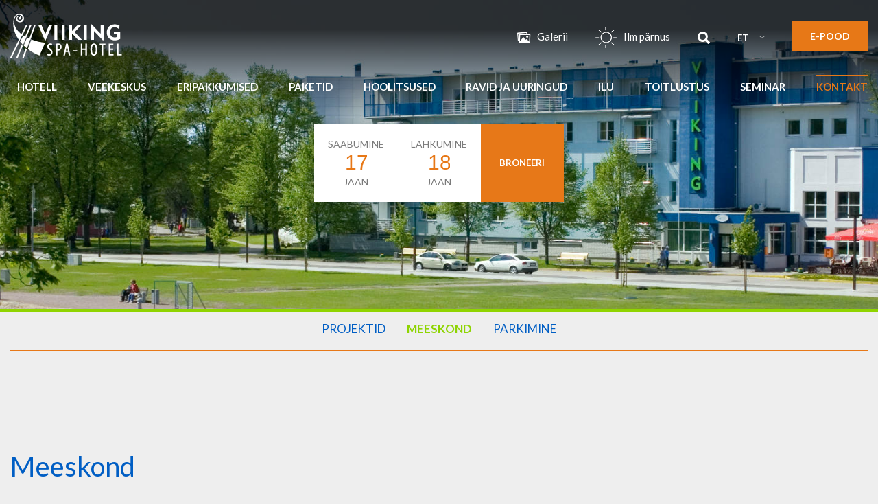

--- FILE ---
content_type: text/html; charset=UTF-8
request_url: https://www.viiking.ee/kontakt-parnu-kaart/meeskond/
body_size: 12979
content:
<!DOCTYPE html>
<html class="no-js" lang="et">
<head>
	<meta charset="UTF-8" />
	<meta http-equiv="X-UA-Compatible" content="IE=edge,chrome=1">
	<meta name="viewport" content="width=device-width, initial-scale=1">
	<meta name="web_author" content="Webpage by ED for hotels">
	<meta name="twitter:site">
	<!--
	Design & Coding by ED for hotels
	https://www.edhotels.com///

	-->
	<!-- Google Tag Manager -->
<script>(function(w,d,s,l,i){w[l]=w[l]||[];w[l].push({'gtm.start':
new Date().getTime(),event:'gtm.js'});var f=d.getElementsByTagName(s)[0],
j=d.createElement(s),dl=l!='dataLayer'?'&l='+l:'';j.async=true;j.src=
'https://www.googletagmanager.com/gtm.js?id='+i+dl;f.parentNode.insertBefore(j,f);
})(window,document,'script','dataLayer','GTM-T9C3RDW');</script>
<!-- End Google Tag Manager -->
	
	<meta name='robots' content='index, follow, max-image-preview:large, max-snippet:-1, max-video-preview:-1' />
<link rel="alternate" hreflang="et" href="https://www.viiking.ee/kontakt-parnu-kaart/meeskond/" />
<link rel="alternate" hreflang="en-us" href="https://www.viiking.ee/en/contacts-parnu-map/our-team/" />
<link rel="alternate" hreflang="ru-ru" href="https://www.viiking.ee/ru/%d0%ba%d0%be%d0%bd%d1%82%d0%b0%d0%ba%d1%82%d1%8b-%d0%ba%d0%b0%d1%80%d1%82%d0%b0-%d0%bf%d1%8f%d1%80%d0%bd%d1%83/k%d0%be%d0%bc%d0%b0%d0%bd%d0%b4%d0%b0/" />
<link rel="alternate" hreflang="fi" href="https://www.viiking.ee/fi/yhteystiedot-parnun-kartta/tiimi/" />
<link rel="alternate" hreflang="x-default" href="https://www.viiking.ee/kontakt-parnu-kaart/meeskond/" />
<script id="cookieyes" type="text/javascript" src="https://cdn-cookieyes.com/client_data/6efe5ecf1be208b1ccd9eda2/script.js"></script>
	<!-- This site is optimized with the Yoast SEO plugin v26.7 - https://yoast.com/wordpress/plugins/seo/ -->
	<title>Meeskond | Kontaktid | Viiking Spaa Hotell Pärnu linnas</title>
	<meta name="description" content="Viiking Spaa Hotell asub Pärnu rannarajoonis ajaloolise vallikraavi ääres, jalutuskäigu kaugusel südalinnast ja rannast. Viiking Spaa Hotelli meeskond." />
	<link rel="canonical" href="https://www.viiking.ee/kontakt-parnu-kaart/meeskond/" />
	<meta property="og:locale" content="et_EE" />
	<meta property="og:type" content="article" />
	<meta property="og:title" content="Meeskond | Kontaktid | Viiking Spaa Hotell Pärnu linnas" />
	<meta property="og:description" content="Viiking Spaa Hotell asub Pärnu rannarajoonis ajaloolise vallikraavi ääres, jalutuskäigu kaugusel südalinnast ja rannast. Viiking Spaa Hotelli meeskond." />
	<meta property="og:url" content="https://www.viiking.ee/kontakt-parnu-kaart/meeskond/" />
	<meta property="og:site_name" content="P&auml;rnu Hotel | Viiking Spa Hotel" />
	<meta property="article:modified_time" content="2025-03-04T07:41:06+00:00" />
	<meta name="twitter:card" content="summary_large_image" />
	<script type="application/ld+json" class="yoast-schema-graph">{"@context":"https://schema.org","@graph":[{"@type":"WebPage","@id":"https://www.viiking.ee/kontakt-parnu-kaart/meeskond/","url":"https://www.viiking.ee/kontakt-parnu-kaart/meeskond/","name":"Meeskond | Kontaktid | Viiking Spaa Hotell Pärnu linnas","isPartOf":{"@id":"https://www.viiking.ee/#website"},"datePublished":"2016-03-02T11:17:49+00:00","dateModified":"2025-03-04T07:41:06+00:00","description":"Viiking Spaa Hotell asub Pärnu rannarajoonis ajaloolise vallikraavi ääres, jalutuskäigu kaugusel südalinnast ja rannast. Viiking Spaa Hotelli meeskond.","breadcrumb":{"@id":"https://www.viiking.ee/kontakt-parnu-kaart/meeskond/#breadcrumb"},"inLanguage":"et","potentialAction":[{"@type":"ReadAction","target":["https://www.viiking.ee/kontakt-parnu-kaart/meeskond/"]}]},{"@type":"BreadcrumbList","@id":"https://www.viiking.ee/kontakt-parnu-kaart/meeskond/#breadcrumb","itemListElement":[{"@type":"ListItem","position":1,"name":"Home","item":"https://www.viiking.ee/"},{"@type":"ListItem","position":2,"name":"Kontakt","item":"https://www.viiking.ee/kontakt-parnu-kaart/"},{"@type":"ListItem","position":3,"name":"Meeskond"}]},{"@type":"WebSite","@id":"https://www.viiking.ee/#website","url":"https://www.viiking.ee/","name":"Pärnu Hotel | Viiking Spa Hotel","description":"","potentialAction":[{"@type":"SearchAction","target":{"@type":"EntryPoint","urlTemplate":"https://www.viiking.ee/?s={search_term_string}"},"query-input":{"@type":"PropertyValueSpecification","valueRequired":true,"valueName":"search_term_string"}}],"inLanguage":"et"}]}</script>
	<!-- / Yoast SEO plugin. -->


<link rel="alternate" title="oEmbed (JSON)" type="application/json+oembed" href="https://www.viiking.ee/wp-json/oembed/1.0/embed?url=https%3A%2F%2Fwww.viiking.ee%2Fkontakt-parnu-kaart%2Fmeeskond%2F" />
<link rel="alternate" title="oEmbed (XML)" type="text/xml+oembed" href="https://www.viiking.ee/wp-json/oembed/1.0/embed?url=https%3A%2F%2Fwww.viiking.ee%2Fkontakt-parnu-kaart%2Fmeeskond%2F&#038;format=xml" />
    <link rel="shortcut icon" href="https://www.viiking.ee/wp-content/themes/viiking_3/img/favicon.ico" > 
    <style id='wp-img-auto-sizes-contain-inline-css' type='text/css'>
img:is([sizes=auto i],[sizes^="auto," i]){contain-intrinsic-size:3000px 1500px}
/*# sourceURL=wp-img-auto-sizes-contain-inline-css */
</style>
<style id='wp-emoji-styles-inline-css' type='text/css'>

	img.wp-smiley, img.emoji {
		display: inline !important;
		border: none !important;
		box-shadow: none !important;
		height: 1em !important;
		width: 1em !important;
		margin: 0 0.07em !important;
		vertical-align: -0.1em !important;
		background: none !important;
		padding: 0 !important;
	}
/*# sourceURL=wp-emoji-styles-inline-css */
</style>
<link rel='stylesheet' id='wp-block-library-css' href='https://www.viiking.ee/wp-includes/css/dist/block-library/style.min.css?ver=6.9' type='text/css' media='all' />
<style id='wp-block-library-inline-css' type='text/css'>
/*wp_block_styles_on_demand_placeholder:696b975f8a276*/
/*# sourceURL=wp-block-library-inline-css */
</style>
<style id='classic-theme-styles-inline-css' type='text/css'>
/*! This file is auto-generated */
.wp-block-button__link{color:#fff;background-color:#32373c;border-radius:9999px;box-shadow:none;text-decoration:none;padding:calc(.667em + 2px) calc(1.333em + 2px);font-size:1.125em}.wp-block-file__button{background:#32373c;color:#fff;text-decoration:none}
/*# sourceURL=/wp-includes/css/classic-themes.min.css */
</style>
<style id='woocommerce-inline-inline-css' type='text/css'>
.woocommerce form .form-row .required { visibility: visible; }
/*# sourceURL=woocommerce-inline-inline-css */
</style>
<link rel='stylesheet' id='montonio-style-css' href='https://www.viiking.ee/wp-content/plugins/montonio-for-woocommerce/assets/css/montonio-style.css?ver=9.3.2' type='text/css' media='all' />
<link rel='stylesheet' id='normalize-css' href='https://www.viiking.ee/wp-content/themes/viiking_3/css/normalize.min.css?ver=6.9' type='text/css' media='all' />
<link rel='stylesheet' id='swiper-css' href='https://www.viiking.ee/wp-content/themes/viiking_3/css/swiper.css?ver=6.9' type='text/css' media='all' />
<link rel='stylesheet' id='ionicons-css' href='https://www.viiking.ee/wp-content/themes/viiking_3/css/ionicons.css?ver=6.9' type='text/css' media='all' />
<link rel='stylesheet' id='fancybox-css' href='https://www.viiking.ee/wp-content/themes/viiking_3/fancybox/jquery.fancybox.css?v=2.1.5&#038;ver=6.9' type='text/css' media='all' />
<link rel='stylesheet' id='lg-css' href='https://www.viiking.ee/wp-content/themes/viiking_3/css/lightgallery.min.css?ver=6.9' type='text/css' media='all' />
<link rel='stylesheet' id='isotope-css' href='https://www.viiking.ee/wp-content/themes/viiking_3/css/isotope.css?ver=6.9' type='text/css' media='all' />
<link rel='stylesheet' id='jquery-ui-css' href='https://www.viiking.ee/wp-content/themes/viiking_3/booking/jquery-ui-1.10.4.custom/css/smoothness/jquery-ui-1.10.4.custom.min.css?ver=6.9' type='text/css' media='all' />
<link rel='stylesheet' id='booking-case-css' href='https://www.viiking.ee/wp-content/themes/viiking_3/booking/booking_base.css?ver=6.9' type='text/css' media='all' />
<link rel='stylesheet' id='booking-case-horisontal-css' href='https://www.viiking.ee/wp-content/themes/viiking_3/booking/booking_base_horisontal.css?ver=6.9' type='text/css' media='all' />
<link rel='stylesheet' id='tooltipster-css' href='https://www.viiking.ee/wp-content/themes/viiking_3/booking/tooltipster/tooltipster.css?ver=6.9' type='text/css' media='all' />
<link rel='stylesheet' id='tooltipster-light-css' href='https://www.viiking.ee/wp-content/themes/viiking_3/booking/tooltipster/themes/tooltipster-light.css?ver=6.9' type='text/css' media='all' />
<link rel='stylesheet' id='woocommerce-layout-css' href='https://www.viiking.ee/wp-content/themes/viiking_3/css/woocommerce-layout.css?ver=6.9' type='text/css' media='all' />
<link rel='stylesheet' id='woocommerce-smallscreen-css' href='https://www.viiking.ee/wp-content/themes/viiking_3/css/woocommerce-smallscreen.css?ver=6.9' type='text/css' media='only screen and (max-width: 768px)' />
<link rel='stylesheet' id='woocommerce-general-css' href='https://www.viiking.ee/wp-content/themes/viiking_3/css/woocommerce.css?ver=6.9' type='text/css' media='all' />
<link rel='stylesheet' id='magnific-css' href='https://www.viiking.ee/wp-content/themes/viiking_3/css/magnific-popup.css?ver=6.9' type='text/css' media='all' />
<link rel='stylesheet' id='print-css' href='https://www.viiking.ee/wp-content/themes/viiking_3/css/print.css?ver=6.9' type='text/css' media='print' />
<link rel='stylesheet' id='style-css' href='https://www.viiking.ee/wp-content/themes/viiking_3/css/main.css?ver=6.9' type='text/css' media='screen' />
<link rel='stylesheet' id='woocommerce-nyp-css' href='https://www.viiking.ee/wp-content/plugins/woocommerce-name-your-price/assets/css/frontend/name-your-price.min.css?ver=3.7.0' type='text/css' media='all' />
<script type="text/javascript" src="https://www.viiking.ee/wp-includes/js/jquery/jquery.min.js?ver=3.7.1" id="jquery-core-js"></script>
<script type="text/javascript" src="https://www.viiking.ee/wp-includes/js/jquery/jquery-migrate.min.js?ver=3.4.1" id="jquery-migrate-js"></script>
<script type="text/javascript" src="https://www.viiking.ee/wp-content/plugins/woocommerce/assets/js/jquery-blockui/jquery.blockUI.min.js?ver=2.7.0-wc.10.4.3" id="wc-jquery-blockui-js" defer="defer" data-wp-strategy="defer"></script>
<script type="text/javascript" id="wc-add-to-cart-js-extra">
/* <![CDATA[ */
var wc_add_to_cart_params = {"ajax_url":"/wp-admin/admin-ajax.php","wc_ajax_url":"/?wc-ajax=%%endpoint%%","i18n_view_cart":"Vaata ostukorvi","cart_url":"https://www.viiking.ee/ostukorv/","is_cart":"","cart_redirect_after_add":"no"};
//# sourceURL=wc-add-to-cart-js-extra
/* ]]> */
</script>
<script type="text/javascript" src="https://www.viiking.ee/wp-content/plugins/woocommerce/assets/js/frontend/add-to-cart.min.js?ver=10.4.3" id="wc-add-to-cart-js" defer="defer" data-wp-strategy="defer"></script>
<script type="text/javascript" src="https://www.viiking.ee/wp-content/plugins/woocommerce/assets/js/js-cookie/js.cookie.min.js?ver=2.1.4-wc.10.4.3" id="wc-js-cookie-js" defer="defer" data-wp-strategy="defer"></script>
<script type="text/javascript" id="woocommerce-js-extra">
/* <![CDATA[ */
var woocommerce_params = {"ajax_url":"/wp-admin/admin-ajax.php","wc_ajax_url":"/?wc-ajax=%%endpoint%%","i18n_password_show":"Show password","i18n_password_hide":"Hide password"};
//# sourceURL=woocommerce-js-extra
/* ]]> */
</script>
<script type="text/javascript" src="https://www.viiking.ee/wp-content/plugins/woocommerce/assets/js/frontend/woocommerce.min.js?ver=10.4.3" id="woocommerce-js" defer="defer" data-wp-strategy="defer"></script>
<link rel="https://api.w.org/" href="https://www.viiking.ee/wp-json/" /><link rel="alternate" title="JSON" type="application/json" href="https://www.viiking.ee/wp-json/wp/v2/pages/744" /><link rel="EditURI" type="application/rsd+xml" title="RSD" href="https://www.viiking.ee/xmlrpc.php?rsd" />
<meta name="generator" content="WordPress 6.9" />
<meta name="generator" content="WooCommerce 10.4.3" />
<link rel='shortlink' href='https://www.viiking.ee/?p=744' />
<meta name="generator" content="WPML ver:4.8.6 stt:1,15,18,47;" />
    <script>
        var __language = 'et';
    </script>
    	<noscript><style>.woocommerce-product-gallery{ opacity: 1 !important; }</style></noscript>
	<link rel="icon" href="https://www.viiking.ee/wp-content/uploads/2020/05/favicon.ico" sizes="32x32" />
<link rel="icon" href="https://www.viiking.ee/wp-content/uploads/2020/05/favicon.ico" sizes="192x192" />
<link rel="apple-touch-icon" href="https://www.viiking.ee/wp-content/uploads/2020/05/favicon.ico" />
<meta name="msapplication-TileImage" content="https://www.viiking.ee/wp-content/uploads/2020/05/favicon.ico" />
	<!-- Facebook Pixel Code -->
	<script>
	!function(f,b,e,v,n,t,s)
	{if(f.fbq)return;n=f.fbq=function(){n.callMethod?
	n.callMethod.apply(n,arguments):n.queue.push(arguments)};
	if(!f._fbq)f._fbq=n;n.push=n;n.loaded=!0;n.version='2.0';
	n.queue=[];t=b.createElement(e);t.async=!0;
	t.src=v;s=b.getElementsByTagName(e)[0];
	s.parentNode.insertBefore(t,s)}(window, document,'script',
	'https://connect.facebook.net/en_US/fbevents.js');
	fbq('init', '1115577285514831');
	fbq('track', 'PageView');
	</script>
	<noscript><img height="1" width="1" style="display:none" src="https://www.facebook.com/tr?id=1115577285514831&ev=PageView&noscript=1"/></noscript>
	<!-- End Facebook Pixel Code -->
</head>





<body class="wp-singular page-template-default page page-id-744 page-child parent-pageid-33 wp-theme-viiking_3 equalize lang-et theme-viiking_3 woocommerce-no-js">
<!-- Google Tag Manager (noscript) -->
<noscript><iframe src="https://www.googletagmanager.com/ns.html?id=GTM-T9C3RDW"
height="0" width="0" style="display:none;visibility:hidden"></iframe></noscript>
<!-- End Google Tag Manager (noscript) -->
<!--[if lt IE 9]>
<p class="browsehappy">You are using an <strong>outdated</strong> browser. Please <a href="http://browsehappy.com/">upgrade your browser</a> to improve your experience.</p>
<![endif]-->

<div class="wrapper">
	<header class="header_container clearfix">
		<div class="container">
			<div class="row">
				<div class="cols_100">
					<div class="header-content">
						<a class="logo" href="https://www.viiking.ee" title="Viiking spa">Viiking spa-hotel logo</a>
						<div class="header-content-right">
							<div class="header_gallery">
																<a href="https://www.viiking.ee/galerii/"><i class="ion ion-images"></i> Galerii</a>
							</div>
							<div class="weather weather_info">
																<a rel="nofollow" href="https://www.viiking.ee/ilm-parnus/" target="_self" title="Pärnu Weather">
									<img src="https://www.viiking.ee/wp-content/themes/viiking_3/img/weathericon.png" alt="Ilm pärnus" />Ilm pärnus								</a>
							</div>
							<a href="#" class="trigger-search"><i class="ion ion-search"></i></a>
							        <div class="language">
            <ul>
                <li>
                    <a>et</a>
                    <ul class="dropdown">
                <li><a href="https://www.viiking.ee/en/contacts-parnu-map/our-team/" title="English">EN</a></li><li><a href="https://www.viiking.ee/ru/%d0%ba%d0%be%d0%bd%d1%82%d0%b0%d0%ba%d1%82%d1%8b-%d0%ba%d0%b0%d1%80%d1%82%d0%b0-%d0%bf%d1%8f%d1%80%d0%bd%d1%83/k%d0%be%d0%bc%d0%b0%d0%bd%d0%b4%d0%b0/" title="Русский">RU</a></li><li><a href="https://www.viiking.ee/fi/yhteystiedot-parnun-kartta/tiimi/" title="Suomi">FI</a></li>                </ul>
            </li>
        </ul>
    </div>
    							<a class="nav_trigger" href="#">Menüü</a>
																					<a href="https://www.viiking.ee/pood/" class="btn btn-shop" title="Viiking e-pood">E-POOD</a>
													</div>
					</div>
					<nav class="header_nav">
						<ul id="menu-peamenuu" class="main-menu"><li id="menu-item-497" class="menu-item menu-item-type-post_type menu-item-object-page menu-item-has-children menu-item-497"><a href="https://www.viiking.ee/parnu-hotell/">Hotell</a>
<ul class="sub-menu">
	<li id="menu-item-498" class="menu-item menu-item-type-post_type menu-item-object-page menu-item-has-children menu-item-498"><a href="https://www.viiking.ee/parnu-hotell/majutus-parnus/">Majutuse info</a>
	<ul class="sub-menu">
		<li id="menu-item-493" class="menu-item menu-item-type-post_type menu-item-object-room menu-item-493"><a href="https://www.viiking.ee/room/majutus-parnus/">Standard ühekohaline tuba</a></li>
		<li id="menu-item-492" class="menu-item menu-item-type-post_type menu-item-object-room menu-item-492"><a href="https://www.viiking.ee/room/parnu-majutus-standard-kahene-tuba/">Standard kahekohaline tuba</a></li>
		<li id="menu-item-491" class="menu-item menu-item-type-post_type menu-item-object-room menu-item-491"><a href="https://www.viiking.ee/room/spaavaatega-kahene-tuba/">Spaavaatega kahekohaline tuba</a></li>
		<li id="menu-item-489" class="menu-item menu-item-type-post_type menu-item-object-room menu-item-489"><a href="https://www.viiking.ee/room/superior-kahekohaline-tuba/">Superior kahekohaline tuba</a></li>
		<li id="menu-item-488" class="menu-item menu-item-type-post_type menu-item-object-room menu-item-488"><a href="https://www.viiking.ee/room/peretuba/">Peretuba</a></li>
		<li id="menu-item-37318" class="menu-item menu-item-type-post_type menu-item-object-room menu-item-37318"><a href="https://www.viiking.ee/room/standard-peresviit/">Standard peresviit</a></li>
		<li id="menu-item-487" class="menu-item menu-item-type-post_type menu-item-object-room menu-item-487"><a href="https://www.viiking.ee/room/saunaga-sviit/" title="Sviit">Saunaga sviit</a></li>
		<li id="menu-item-37548" class="menu-item menu-item-type-post_type menu-item-object-room menu-item-37548"><a href="https://www.viiking.ee/room/juunior-sviit/">Juunior sviit</a></li>
		<li id="menu-item-1819" class="menu-item menu-item-type-post_type menu-item-object-room menu-item-1819"><a href="https://www.viiking.ee/room/soodne-majutus-parnus-narituba/">Narituba</a></li>
		<li id="menu-item-29021" class="menu-item menu-item-type-post_type menu-item-object-room menu-item-29021"><a href="https://www.viiking.ee/room/kulaliskorterid-parnus/" title="Apartment">Apartmendid</a></li>
		<li id="menu-item-40541" class="menu-item menu-item-type-post_type menu-item-object-room menu-item-40541"><a href="https://www.viiking.ee/room/privaatsviidid-parnus/">Privaatsviidid</a></li>
	</ul>
</li>
	<li id="menu-item-50" class="menu-item menu-item-type-post_type menu-item-object-page menu-item-50"><a href="https://www.viiking.ee/parnu-hotell/hommikune-ujumine-parnus/" title="Hommikusaun ja -ujumine">Hommikune ujumine</a></li>
	<li id="menu-item-51" class="menu-item menu-item-type-post_type menu-item-object-page menu-item-has-children menu-item-51"><a href="https://www.viiking.ee/parnu-hotell/lisateenused/">Lisateenused</a>
	<ul class="sub-menu">
		<li id="menu-item-37171" class="menu-item menu-item-type-post_type menu-item-object-page menu-item-37171"><a href="https://www.viiking.ee/onnitluspakett/">Õnnitluspakett</a></li>
		<li id="menu-item-1585" class="menu-item menu-item-type-post_type menu-item-object-page menu-item-1585"><a href="https://www.viiking.ee/parnu-hotell/lisateenused/jousaali-seadmed/" title="Jõusaali seadmed">Treeningsaal</a></li>
		<li id="menu-item-1582" class="menu-item menu-item-type-post_type menu-item-object-page menu-item-1582"><a href="https://www.viiking.ee/parnu-hotell/lisateenused/hambaravi/">Hambaravi</a></li>
		<li id="menu-item-52749" class="menu-item menu-item-type-post_type menu-item-object-page menu-item-52749"><a href="https://www.viiking.ee/laste-mangutuba/">Laste mängutuba</a></li>
	</ul>
</li>
	<li id="menu-item-1877" class="menu-item menu-item-type-post_type menu-item-object-page menu-item-1877"><a href="https://www.viiking.ee/parnu-hotell/hotelli-galerii/">Galerii</a></li>
	<li id="menu-item-52027" class="menu-item menu-item-type-post_type menu-item-object-page menu-item-52027"><a href="https://www.viiking.ee/kulastaja-meelespea-hotell/">Külastaja meelespea</a></li>
	<li id="menu-item-55991" class="menu-item menu-item-type-post_type menu-item-object-page menu-item-55991"><a href="https://www.viiking.ee/uldtingimused/">Üldtingimused</a></li>
</ul>
</li>
<li id="menu-item-35176" class="menu-item menu-item-type-post_type menu-item-object-page menu-item-has-children menu-item-35176"><a href="https://www.viiking.ee/veekeskus-parnus/">Veekeskus</a>
<ul class="sub-menu">
	<li id="menu-item-46262" class="menu-item menu-item-type-post_type menu-item-object-page menu-item-46262"><a href="https://www.viiking.ee/veekeskus-parnus/lumesaun/">Lumesaun</a></li>
	<li id="menu-item-671" class="menu-item menu-item-type-post_type menu-item-object-page menu-item-671"><a href="https://www.viiking.ee/viiking-spa-hinnakiri/">Hinnakiri</a></li>
	<li id="menu-item-62" class="menu-item menu-item-type-post_type menu-item-object-page menu-item-62"><a href="https://www.viiking.ee/veekeskuse-kulastaja-meelespea/">Külastaja meelespea</a></li>
</ul>
</li>
<li id="menu-item-2366" class="menu-item menu-item-type-taxonomy menu-item-object-package_category menu-item-2366"><a href="https://www.viiking.ee/package_category/eripakkumised-spa-pakkumised/">Eripakkumised</a></li>
<li id="menu-item-55" class="menu-item menu-item-type-post_type menu-item-object-page menu-item-has-children menu-item-55"><a href="https://www.viiking.ee/spa-paketid-parnus/">Paketid</a>
<ul class="sub-menu">
	<li id="menu-item-1272" class="menu-item menu-item-type-taxonomy menu-item-object-package_category menu-item-has-children menu-item-1272"><a href="https://www.viiking.ee/package_category/ravipaketid/">Ravipaketid</a>
	<ul class="sub-menu">
		<li id="menu-item-1385" class="menu-item menu-item-type-post_type menu-item-object-package menu-item-1385"><a href="https://www.viiking.ee/package/taastusravi-parnus/" title="Taastusravipakett (alates 5 ööst)">Taastusravipakett (alates 4 ööst)</a></li>
	</ul>
</li>
	<li id="menu-item-1271" class="menu-item menu-item-type-taxonomy menu-item-object-package_category menu-item-has-children menu-item-1271"><a href="https://www.viiking.ee/package_category/loogastavad-paketid/">Lõõgastavad ravipaketid</a>
	<ul class="sub-menu">
		<li id="menu-item-1381" class="menu-item menu-item-type-post_type menu-item-object-package menu-item-1381"><a href="https://www.viiking.ee/package/hea-olemine-2-paeva-1-oo/">Hea olemine (1 öö)</a></li>
		<li id="menu-item-1402" class="menu-item menu-item-type-post_type menu-item-object-package menu-item-1402"><a href="https://www.viiking.ee/package/viiking-ekstra-3-paeva-2-ood/">Viiking ekstra (2 ööd)</a></li>
		<li id="menu-item-1605" class="menu-item menu-item-type-post_type menu-item-object-package menu-item-1605"><a href="https://www.viiking.ee/package/3-paevane-loogastus-pakett-4-paeva-3-ood/">3-päevane lõõgastav ravipakett (3 ööd)</a></li>
	</ul>
</li>
	<li id="menu-item-38116" class="menu-item menu-item-type-taxonomy menu-item-object-package_category menu-item-has-children menu-item-38116"><a href="https://www.viiking.ee/package_category/majutuspaketid/">Majutuspaketid</a>
	<ul class="sub-menu">
		<li id="menu-item-44245" class="menu-item menu-item-type-post_type menu-item-object-package menu-item-44245"><a href="https://www.viiking.ee/package/majutuspakett-koos-ohtusoogiga/">Majutuspakett koos õhtusöögiga</a></li>
		<li id="menu-item-23635" class="menu-item menu-item-type-post_type menu-item-object-package menu-item-23635"><a href="https://www.viiking.ee/package/1-oo-majutusega-spaa-paketid-kahele/">Majutuspakett</a></li>
	</ul>
</li>
	<li id="menu-item-1270" class="menu-item menu-item-type-taxonomy menu-item-object-package_category menu-item-has-children menu-item-1270"><a href="https://www.viiking.ee/package_category/ambulatoorsed-paketid/">Ambulatoorsed paketid ilma ööbimiseta</a>
	<ul class="sub-menu">
		<li id="menu-item-24109" class="menu-item menu-item-type-post_type menu-item-object-package menu-item-24109"><a href="https://www.viiking.ee/package/paevaspaa-paketid-tervistav-puhkus/">Tervistav puhkus</a></li>
		<li id="menu-item-1412" class="menu-item menu-item-type-post_type menu-item-object-package menu-item-1412"><a href="https://www.viiking.ee/package/ravipakett-alates-3-st-paevast/">Ravipakett (alates 3-st päevast)</a></li>
		<li id="menu-item-1432" class="menu-item menu-item-type-post_type menu-item-object-package menu-item-1432"><a href="https://www.viiking.ee/package/luksuslik-paevaspaa-parnus/">Luksuslik päevaspaa</a></li>
		<li id="menu-item-1411" class="menu-item menu-item-type-post_type menu-item-object-page menu-item-1411"><a href="https://www.viiking.ee/spa-paketid-parnus/broneeri-ambulatoorne-pakett/">Saada päring</a></li>
	</ul>
</li>
	<li id="menu-item-25834" class="menu-item menu-item-type-taxonomy menu-item-object-package_category menu-item-has-children menu-item-25834"><a href="https://www.viiking.ee/package_category/laboratoorsed-vereanaluusid/">Laboratoorsed vereanalüüsid</a>
	<ul class="sub-menu">
		<li id="menu-item-25825" class="menu-item menu-item-type-post_type menu-item-object-package menu-item-25825"><a href="https://www.viiking.ee/package/meeste-tervisekontroll/">Meeste terviseriski pakett</a></li>
		<li id="menu-item-25836" class="menu-item menu-item-type-post_type menu-item-object-package menu-item-25836"><a href="https://www.viiking.ee/package/tervisekontroll-parnus/">Naiste terviseriski pakett</a></li>
		<li id="menu-item-25838" class="menu-item menu-item-type-post_type menu-item-object-package menu-item-25838"><a href="https://www.viiking.ee/package/vitamiinide-ja-mineraalainete-pakett/">Vitamiinide ja mineraalainete pakett</a></li>
		<li id="menu-item-25837" class="menu-item menu-item-type-post_type menu-item-object-package menu-item-25837"><a href="https://www.viiking.ee/package/sudame-kontroll/">Südameriski pakett</a></li>
		<li id="menu-item-25840" class="menu-item menu-item-type-post_type menu-item-object-package menu-item-25840"><a href="https://www.viiking.ee/package/kilpnaarme-analuuside-pakett/">Kilpnäärme analüüside pakett</a></li>
		<li id="menu-item-25835" class="menu-item menu-item-type-post_type menu-item-object-package menu-item-25835"><a href="https://www.viiking.ee/package/liigeste-ravi-pakett/">Liigeste pakett</a></li>
	</ul>
</li>
</ul>
</li>
<li id="menu-item-48" class="menu-item menu-item-type-post_type menu-item-object-page menu-item-has-children menu-item-48"><a href="https://www.viiking.ee/spaa-hoolitsused/">Hoolitsused</a>
<ul class="sub-menu">
	<li id="menu-item-715" class="menu-item menu-item-type-post_type menu-item-object-page menu-item-715"><a href="https://www.viiking.ee/spaa-hoolitsused/spaa-kulastaja-meelespea/">Spaa etikett</a></li>
	<li id="menu-item-1287" class="menu-item menu-item-type-post_type menu-item-object-page menu-item-1287"><a href="https://www.viiking.ee/spaa-hoolitsused/kate-ja-jalgade-hooldused/">Käte ja jalgade hooldused</a></li>
	<li id="menu-item-733" class="menu-item menu-item-type-post_type menu-item-object-page menu-item-733"><a href="https://www.viiking.ee/spaa-hoolitsused/vannihoolitsused-2/" title="Vesiravi ja vannihooldused">Vannihoolitsused</a></li>
	<li id="menu-item-1309" class="menu-item menu-item-type-post_type menu-item-object-page menu-item-1309"><a href="https://www.viiking.ee/spaa-hoolitsused/massaaz-parnus/">Massaaž</a></li>
	<li id="menu-item-1310" class="menu-item menu-item-type-post_type menu-item-object-page menu-item-1310"><a href="https://www.viiking.ee/spaa-hoolitsused/kehahoolitsused-2/" title="Kehahooldused">Kehahoolitsused</a></li>
</ul>
</li>
<li id="menu-item-57" class="menu-item menu-item-type-post_type menu-item-object-page menu-item-has-children menu-item-57"><a href="https://www.viiking.ee/terviseuuringud/" title="Terviseuuringud">Ravid ja uuringud</a>
<ul class="sub-menu">
	<li id="menu-item-36561" class="menu-item menu-item-type-post_type menu-item-object-page menu-item-36561"><a href="https://www.viiking.ee/terviseuuringud/raviosakonna-kulastaja-meelespea/">Raviosakonna külastaja meelespea</a></li>
	<li id="menu-item-10439" class="menu-item menu-item-type-post_type menu-item-object-page menu-item-10439"><a href="https://www.viiking.ee/terviseuuringud/arsti-vastuvott-parnus/">Tervishoiutöötaja vastuvõtt</a></li>
	<li id="menu-item-1286" class="menu-item menu-item-type-post_type menu-item-object-page menu-item-1286"><a href="https://www.viiking.ee/terviseuuringud/elektriravi/">Elektriravi</a></li>
	<li id="menu-item-1288" class="menu-item menu-item-type-post_type menu-item-object-page menu-item-1288"><a href="https://www.viiking.ee/terviseuuringud/soojus-kulmaravi/">Soojus-külmaravi</a></li>
	<li id="menu-item-36525" class="menu-item menu-item-type-post_type menu-item-object-page menu-item-36525"><a href="https://www.viiking.ee/terviseuuringud/vesiravi/">Vesiravi</a></li>
	<li id="menu-item-1285" class="menu-item menu-item-type-post_type menu-item-object-page menu-item-1285"><a href="https://www.viiking.ee/terviseuuringud/liikumisravi/">Liikumisravi</a></li>
	<li id="menu-item-1308" class="menu-item menu-item-type-post_type menu-item-object-page menu-item-1308"><a href="https://www.viiking.ee/terviseuuringud/muud-ravid/">Muud ravid</a></li>
	<li id="menu-item-36562" class="menu-item menu-item-type-post_type menu-item-object-page menu-item-36562"><a href="https://www.viiking.ee/terviseuuringud/terviseuuringud/">Terviseuuringud</a></li>
	<li id="menu-item-36554" class="menu-item menu-item-type-post_type menu-item-object-page menu-item-36554"><a href="https://www.viiking.ee/terviseuuringud/tervisetestid/">Tervisetestid</a></li>
	<li id="menu-item-36553" class="menu-item menu-item-type-post_type menu-item-object-page menu-item-36553"><a href="https://www.viiking.ee/terviseuuringud/laboratoorsed-vereanaluusid/">Laboratoorsed vereanalüüsid</a></li>
	<li id="menu-item-740" class="menu-item menu-item-type-post_type menu-item-object-page menu-item-740"><a href="https://www.viiking.ee/terviseuuringud/vesivoimlemine/">Vesivõimlemine</a></li>
</ul>
</li>
<li id="menu-item-53" class="menu-item menu-item-type-post_type menu-item-object-page menu-item-has-children menu-item-53"><a href="https://www.viiking.ee/ilusalong-parnus/">Ilu</a>
<ul class="sub-menu">
	<li id="menu-item-703" class="menu-item menu-item-type-post_type menu-item-object-page menu-item-703"><a href="https://www.viiking.ee/ilusalong-parnus/ilusalongi-kulastaja-meelespea/">Külastaja meelespea</a></li>
	<li id="menu-item-681" class="menu-item menu-item-type-post_type menu-item-object-page menu-item-681"><a href="https://www.viiking.ee/ilusalong-parnus/juuksur-parnus/">Juuksur</a></li>
	<li id="menu-item-704" class="menu-item menu-item-type-post_type menu-item-object-page menu-item-704"><a href="https://www.viiking.ee/ilusalong-parnus/kosmeetik-parnus/">Kosmeetik</a></li>
	<li id="menu-item-763" class="menu-item menu-item-type-post_type menu-item-object-page menu-item-763"><a href="https://www.viiking.ee/ilusalong-parnus/pedikuur-parnus/">Käte ja jalgade hooldused</a></li>
	<li id="menu-item-767" class="menu-item menu-item-type-post_type menu-item-object-page menu-item-767"><a href="https://www.viiking.ee/ilusalong-parnus/meestele/">Meestele</a></li>
	<li id="menu-item-775" class="menu-item menu-item-type-post_type menu-item-object-page menu-item-775"><a href="https://www.viiking.ee/ilusalong-parnus/lastele/">Lastele</a></li>
</ul>
</li>
<li id="menu-item-58" class="menu-item menu-item-type-post_type menu-item-object-page menu-item-has-children menu-item-58"><a href="https://www.viiking.ee/soogikohad-parnus/">Toitlustus</a>
<ul class="sub-menu">
	<li id="menu-item-29064" class="menu-item menu-item-type-post_type menu-item-object-page menu-item-29064"><a href="https://www.viiking.ee/soogikohad-parnus/baari-menuu/">Baari menüü</a></li>
	<li id="menu-item-1534" class="menu-item menu-item-type-post_type menu-item-object-page menu-item-1534"><a href="https://www.viiking.ee/soogikohad-parnus/grupimenuu/">Grupimenüü</a></li>
	<li id="menu-item-1538" class="menu-item menu-item-type-post_type menu-item-object-page menu-item-1538"><a href="https://www.viiking.ee/soogikohad-parnus/kohvipausid/">Kohvipausid</a></li>
	<li id="menu-item-1836" class="menu-item menu-item-type-post_type menu-item-object-page menu-item-1836"><a href="https://www.viiking.ee/soogikohad-parnus/lastepeo-paketid/">Lastepeo paketid</a></li>
</ul>
</li>
<li id="menu-item-56" class="menu-item menu-item-type-post_type menu-item-object-page menu-item-has-children menu-item-56"><a href="https://www.viiking.ee/seminar/">Seminar</a>
<ul class="sub-menu">
	<li id="menu-item-1742" class="menu-item menu-item-type-post_type menu-item-object-page menu-item-1742"><a href="https://www.viiking.ee/seminar/seminariruumid/">Seminariruumid</a></li>
	<li id="menu-item-1745" class="menu-item menu-item-type-post_type menu-item-object-page menu-item-1745"><a href="https://www.viiking.ee/seminar/seminariruumide-hind-mahutavus/">Seminariruumide hind ja mahutavus</a></li>
	<li id="menu-item-1560" class="menu-item menu-item-type-post_type menu-item-object-page menu-item-1560"><a href="https://www.viiking.ee/seminar/saada-paring-seminar/">Saada päring</a></li>
</ul>
</li>
<li id="menu-item-54" class="menu-item menu-item-type-post_type menu-item-object-page current-page-ancestor current-menu-ancestor current-menu-parent current-page-parent current_page_parent current_page_ancestor menu-item-has-children menu-item-54"><a href="https://www.viiking.ee/kontakt-parnu-kaart/">Kontakt</a>
<ul class="sub-menu">
	<li id="menu-item-44670" class="menu-item menu-item-type-post_type menu-item-object-page menu-item-44670"><a href="https://www.viiking.ee/projektid/">Projektid</a></li>
	<li id="menu-item-746" class="menu-item menu-item-type-post_type menu-item-object-page current-menu-item page_item page-item-744 current_page_item menu-item-746"><a href="https://www.viiking.ee/kontakt-parnu-kaart/meeskond/" aria-current="page">Meeskond</a></li>
	<li id="menu-item-50792" class="menu-item menu-item-type-post_type menu-item-object-page menu-item-50792"><a href="https://www.viiking.ee/parkimine/">Parkimine</a></li>
</ul>
</li>
</ul>					</nav>
				</div>
			</div>
		</div>
	</header>

	<div class="search_block">
		<form role="search" method="get" id="searchform2" class="search_form" action="https://www.viiking.ee">
			<input type="text" value="" name="s" id="s2" placeholder="Otsi lehelt...">
			<button class="search_submit" type="submit"><i class="ion ion-search"></i></button>
		</form>
	</div>
	<!-- Start booking here -->
	<div class="booking">
		<div class="booking-content clearfix">
		<div class="booking-block">
			<span>saabumine</span>
			<input type="text" id="checkin" class="datepicker" title="saabumine">
			<span class="checkin-month"></span>
		</div>
		<div class="booking-block">
			<span>lahkumine</span>
			<input type="text" id="checkout" class="datepicker" title="lahkumine">
			<span class="checkout-month"></span>
		</div>
		<a href="#" class="btn btn-dark booking-block noborder">Broneeri</a>
		</div>
	</div>
	<!-- End booking here  -->
		
				<div class="top_image" style="background-image:url('https://www.viiking.ee/wp-content/themes/viiking_3/img/subpage-1.jpg')"></div>
			
		<div class="subnav_container">
		<div class="container">
			<article class="row">
				<div class="cols_100">
					<ul id="menu-peamenuu-1" class="menu"><li class="menu-item menu-item-type-post_type menu-item-object-page menu-item-44670"><a href="https://www.viiking.ee/projektid/">Projektid</a></li>
<li class="menu-item menu-item-type-post_type menu-item-object-page current-menu-item page_item page-item-744 current_page_item menu-item-746"><a href="https://www.viiking.ee/kontakt-parnu-kaart/meeskond/" aria-current="page">Meeskond</a></li>
<li class="menu-item menu-item-type-post_type menu-item-object-page menu-item-50792"><a href="https://www.viiking.ee/parkimine/">Parkimine</a></li>
</ul>				</div>
			</article>
		</div>
	</div>
		<!--<div class="subnav_container third_lvl">
		<div class="container">
			<article class="row">
				<div class="cols_100">
									</div>
			</article>
		</div>
	</div>-->
	 		<div class="content">
		<div class="container">
		
			<article class="row">
				<div class="cols_100">
					<h1>Meeskond</h1>
				</div>
			</article>
			<article class="row">
	<div class="cols_33">
		<h3>Kairi Lusik</h3>
<h4>Tegevdirektor</h4>
<p>E-Post: <a href="mailto:kairi@viiking.ee" target="_blank" rel="noopener noreferrer">kairi@viiking.ee</a><br />
Telefon: +372 449 0502</p>
	</div>
	<div class="cols_33">
		<h3>Reelika Jukk</h3>
<h4>Müügijuht</h4>
<p>E-Post: <a href="mailto:reelika@viiking.ee">reelika@viiking.ee</a><br />
Telefon: +372 449 0505<br />
Mobiil: +372 5697 0222   E-R 08-16:30</p>
	</div>
	<div class="cols_33">
		<h3>Kersti Idvand</h3>
<h4>Erakliendi müügijuht</h4>
<p>E-post: <a href="mailto:kersti@viiking.ee">kersti@viiking.ee</a><br />
<span style="line-height: 1.5;">Telefon: +372 449 0505<br />
</span></p>
	</div>
</article>
<div class="row"><div class="cols_100">
				<div class="separator">&nbsp;</div>			</div>
</div><article class="row">
	<div class="cols_33">
		<h3>Marilin Kivistik</h3>
<h4>Turundusassistent / Seminarid</h4>
<p>E-Post: <a href="mailto:marilin@viiking.ee">marilin@viiking.ee</a><br />
Telefon: +372 449 0502</p>
<p>&nbsp;</p>
	</div>
	<div class="cols_33">
		<h3>Ludmilla Kaminskaja</h3>
<h4>Peaarst<br />
Neuroloog / taastusraviarst</h4>
<p>E-Post: <a href="mailto:ljudmilla@viiking.ee">ljudmilla@viiking.ee</a><br />
Telefon: +372 449 0513</p>
<h3></h3>
	</div>
	<div class="cols_33">
		<h3>Mikus Veltson</h3>
<h4>Toitlustus- ja haldusjuht</h4>
<p>E-Post: <a href="mailto:mikus@viiking.ee">mikus@viiking.ee</a><br />
Mobiil: +372 5300 2206</p>
	</div>
</article>
<div class="row"><div class="cols_100">
				<div class="separator">&nbsp;</div>			</div>
</div><article class="row">
	<div class="cols_33">
		<h3><strong>Ave Mere</strong></h3>
<h4><strong>Majaperenaine</strong></h4>
<p>E-Post: <a href="mailto:ave@viiking.ee">ave@viiking.ee</a><br />
Telefon: +372 449 0500<br />
Mobiil: +372 5567 2279   E-R 08-17</p>
<p>&nbsp;</p>
	</div>
	<div class="cols_33">
		<h3>Kaisa Mustonen</h3>
<h4>Spaajuht</h4>
<p>E-Post: <a href="mailto:kaisa@viiking.ee">kaisa@viiking.ee</a><br />
Telefon: +372 449 0510</p>
	</div>
	<div class="cols_33">
		<h3>Inger Stüf</h3>
<h4>Ostu- ja teenindusjuht</h4>
<p>E-Post: <a href="mailto:inger@viiking.ee">inger@viiking.ee</a><br />
Telefon: +372 449 0506</p>
	</div>
</article>
<div class="row"><div class="cols_100">
				<div class="separator">&nbsp;</div>			</div>
</div><article class="row">
	<div class="cols_33">
		<h3>Lena Kaira</h3>
<p><strong>Broneerija</strong></p>
<p>E-Post: <a href="mailto:irina@viiking.ee">lena@viiking.ee</a><br />
Telefon: +372 449 0505</p>
	</div>
	<div class="cols_33">
		<h3>Hela Karussaar</h3>
<h4>Pearaamatupidaja</h4>
<p>E-Post: <a href="mailto:raamatupidamine@viiking.ee">raamatupidamine@viiking.ee</a><br />
Telefon: +372 449 0503</p>
	</div>
	<div class="cols_33">
		<h3>Anne Tammistu</h3>
<p><strong>Vastuvõtujuht</strong></p>
<p>E-post: <a href="mailto:respa@viiking.ee">respa@viiking.ee</a></p>
	</div>
</article>
				
				
				
		</div>
	</div>
	
<footer class="footer_container">
		<div class="container">
			<div class="row">
				<div class="cols_25">
					<h3><strong><strong>AS </strong></strong>Taastusravikeskus Viiking</h3>
<p><a><i class="ion ion-location"></i> Sadama 15, 80012 Pärnu, Eesti</a></p>
<ul>
<li>Broneerimine:<a href="tel:+3724490505"> +372 449 0505</a></li>
<li>Hotelli vastuvõtt:<a href="tel:+3724490500"> +372 449 0500</a></li>
<li>Raviregistratuur: <a href="tel:+3724490510">+372 449 0510</a></li>
<li>Veekeskus:<a href="tel:+3724490514"> +372 449 0514</a></li>
<li>Ilusalong: <a href="callto:+372 449 0515">+372 449 0510</a></li>
<li><a href="mailto:info@viiking.ee">info@viiking.ee</a></li>
</ul>
<p><img decoding="async" src="https://www.viiking.ee/wp-content/themes/viiking_2/img/logo_white.png" alt="footer logo" /></p>
					
				</div> <!-- #cols_50 -->
				<div class="cols_25">
					<div class="newsletter_block">
						<h3><i class="ion ion-ios-email-outline"></i> Uudiskiri</h3>
						<p><script type="text/javascript" src="https://static.mailerlite.com/data/webforms/1790782/t0m7u9.js?v16"></script></p>
					</div>
				</div>
				<div class="cols_25">
					<div class="info_block">
						<h3><i class="ion ion-ios-information-outline"></i> Kasulikku</h3>
						<ul>
														<li><a href="https://www.viiking.ee/kontakt-parnu-kaart/">Kontakt</a></li>
														<li><a href="https://www.viiking.ee/uudised/">Uudised</a></li>
														<li><a href="https://www.viiking.ee/sooduskaardid/">Sooduskaardid</a></li>
														<li><a href="https://www.viiking.ee/kliendikaart/">Kliendikaart</a></li>
														<li><a href="https://www.viiking.ee/ilm-parnus/">Ilm Pärnus</a></li>
														<li><a href="https://www.viiking.ee/telli-kinkekaart/">Telli kinkekaart</a></li>
														<li><a href="https://www.viiking.ee/privaatsuspoliitika/">Privaatsuspoliitika</a></li>
														<li><a href="https://www.viiking.ee/pakettreisitingimused/">Pakettreisitingimused</a></li>
													</ul>
					</div>
				</div>
				<div class="cols_25">
										<p><a href="http://viiking.ee/en/customer-reviews/" target="_blank" rel="noopener noreferrer"><img decoding="async" src="https://www.viiking.ee/wp-content/themes/viiking_3/img/logo_tripadvisor.png" alt="Tripadvisor" /></a><a href="https://www.facebook.com/Viiking-Spaa-Hotell-544059378962386/" target="_blank" rel="noopener noreferrer"><img decoding="async" src="https://www.viiking.ee/wp-content/themes/viiking_3/img/logo_facebook.png" alt="Facebook" /></a><a href="https://www.instagram.com/viikingspa/" target="_blank" rel="noopener noreferrer"><img decoding="async" src="https://www.viiking.ee/wp-content/themes/viiking_3/img/instagram60x60.png" alt="Instagram" /></a><a href="http://www.estonianspas.eu/" target="_blank" rel="noopener noreferrer"><img decoding="async" class="alignnone" src="https://www.viiking.ee/wp-content/themes/viiking_3/img/logo_spaliit.png" alt="Eesti spaaliit" /></a><a href="http://www.visitparnu.com/en" target="_blank" rel="noopener noreferrer"><img decoding="async" src="https://www.viiking.ee/wp-content/themes/viiking_3/img/logo_turism.png" alt="Turismiinfo" /></a></p>
<p><a href="https://www.puhkaeestis.ee/et" target="_blank" rel="noopener noreferrer"><img decoding="async" src="https://www.viiking.ee/wp-content/uploads/2017/06/visitestonia_neg_140px.png" alt="Visit Estonia" /></a></p>
					
				</div> <!-- #cols_50 -->
			</div> 
		</div> 
	</footer> <!-- #footer_container -->
	<div id="mobilefooter">		
		<a onclick="ga('send', 'event', 'Mobile User', 'Call', '+372 449 0500');" href="tel:+372 449 0500" title="Call"><i class="ion-android-call"></i><span>Kontakt</span></a><a onclick="ga('send', 'event', 'Mobile User', 'Map', 'https://goo.gl/SvWVbb');" href="https://goo.gl/SvWVbb" title="Map"><i class="ion-location"></i><span>Asukoht</span></a><a onclick="ga('send', 'event', 'Mobile User', 'Booking', 'https://bouk.io/booking/viiking/154/rooms?adults=2&language=et');" href="https://bouk.io/booking/viiking/154/rooms?adults=2&language=et" target="_blank" title="Broneeri kohe"><img src="https://www.viiking.ee/wp-content/themes/viiking_3/img/book_icon.png" alt="Broneeri kohe" /><span>Broneeri</span></a>
	</div>	
</div> <!-- #wrapper -->

<div class="nav_overlay">
	<a rel="nofollow" href="#" class="overlay_close" title="Menu nav overlay"><i class="ion ion-ios-close-empty"></i></a>
	<div class="search">
		<form role="search" method="get" id="searchform" class="search_form" action="https://www.viiking.ee">
			<input type="text" value="" name="s" id="s" placeholder="Otsi lehelt...">
			<button class="search_submit" type="submit">Otsi</button>
		</form>
	</div>
	<div class="header_gallery">
				<a href="https://www.viiking.ee/galerii/"><i class="ion ion-images"></i> Galerii</a>
	</div>
	<ul class="commerce">
														<li><a href="https://www.viiking.ee/pood/"> <i class="ion ion-ios-cart"></i>E-POOD</a></li>
						

						
						
	</ul>
	<ul id="menu-peamenuu-2" class="mainnav"><li class="menu-item menu-item-type-post_type menu-item-object-page menu-item-has-children menu-item-497"><a href="https://www.viiking.ee/parnu-hotell/">Hotell</a>
<ul class="sub-menu">
	<li class="menu-item menu-item-type-post_type menu-item-object-page menu-item-has-children menu-item-498"><a href="https://www.viiking.ee/parnu-hotell/majutus-parnus/">Majutuse info</a>
	<ul class="sub-menu">
		<li class="menu-item menu-item-type-post_type menu-item-object-room menu-item-493"><a href="https://www.viiking.ee/room/majutus-parnus/">Standard ühekohaline tuba</a></li>
		<li class="menu-item menu-item-type-post_type menu-item-object-room menu-item-492"><a href="https://www.viiking.ee/room/parnu-majutus-standard-kahene-tuba/">Standard kahekohaline tuba</a></li>
		<li class="menu-item menu-item-type-post_type menu-item-object-room menu-item-491"><a href="https://www.viiking.ee/room/spaavaatega-kahene-tuba/">Spaavaatega kahekohaline tuba</a></li>
		<li class="menu-item menu-item-type-post_type menu-item-object-room menu-item-489"><a href="https://www.viiking.ee/room/superior-kahekohaline-tuba/">Superior kahekohaline tuba</a></li>
		<li class="menu-item menu-item-type-post_type menu-item-object-room menu-item-488"><a href="https://www.viiking.ee/room/peretuba/">Peretuba</a></li>
		<li class="menu-item menu-item-type-post_type menu-item-object-room menu-item-37318"><a href="https://www.viiking.ee/room/standard-peresviit/">Standard peresviit</a></li>
		<li class="menu-item menu-item-type-post_type menu-item-object-room menu-item-487"><a href="https://www.viiking.ee/room/saunaga-sviit/" title="Sviit">Saunaga sviit</a></li>
		<li class="menu-item menu-item-type-post_type menu-item-object-room menu-item-37548"><a href="https://www.viiking.ee/room/juunior-sviit/">Juunior sviit</a></li>
		<li class="menu-item menu-item-type-post_type menu-item-object-room menu-item-1819"><a href="https://www.viiking.ee/room/soodne-majutus-parnus-narituba/">Narituba</a></li>
		<li class="menu-item menu-item-type-post_type menu-item-object-room menu-item-29021"><a href="https://www.viiking.ee/room/kulaliskorterid-parnus/" title="Apartment">Apartmendid</a></li>
		<li class="menu-item menu-item-type-post_type menu-item-object-room menu-item-40541"><a href="https://www.viiking.ee/room/privaatsviidid-parnus/">Privaatsviidid</a></li>
	</ul>
</li>
	<li class="menu-item menu-item-type-post_type menu-item-object-page menu-item-50"><a href="https://www.viiking.ee/parnu-hotell/hommikune-ujumine-parnus/" title="Hommikusaun ja -ujumine">Hommikune ujumine</a></li>
	<li class="menu-item menu-item-type-post_type menu-item-object-page menu-item-has-children menu-item-51"><a href="https://www.viiking.ee/parnu-hotell/lisateenused/">Lisateenused</a>
	<ul class="sub-menu">
		<li class="menu-item menu-item-type-post_type menu-item-object-page menu-item-37171"><a href="https://www.viiking.ee/onnitluspakett/">Õnnitluspakett</a></li>
		<li class="menu-item menu-item-type-post_type menu-item-object-page menu-item-1585"><a href="https://www.viiking.ee/parnu-hotell/lisateenused/jousaali-seadmed/" title="Jõusaali seadmed">Treeningsaal</a></li>
		<li class="menu-item menu-item-type-post_type menu-item-object-page menu-item-1582"><a href="https://www.viiking.ee/parnu-hotell/lisateenused/hambaravi/">Hambaravi</a></li>
		<li class="menu-item menu-item-type-post_type menu-item-object-page menu-item-52749"><a href="https://www.viiking.ee/laste-mangutuba/">Laste mängutuba</a></li>
	</ul>
</li>
	<li class="menu-item menu-item-type-post_type menu-item-object-page menu-item-1877"><a href="https://www.viiking.ee/parnu-hotell/hotelli-galerii/">Galerii</a></li>
	<li class="menu-item menu-item-type-post_type menu-item-object-page menu-item-52027"><a href="https://www.viiking.ee/kulastaja-meelespea-hotell/">Külastaja meelespea</a></li>
	<li class="menu-item menu-item-type-post_type menu-item-object-page menu-item-55991"><a href="https://www.viiking.ee/uldtingimused/">Üldtingimused</a></li>
</ul>
</li>
<li class="menu-item menu-item-type-post_type menu-item-object-page menu-item-has-children menu-item-35176"><a href="https://www.viiking.ee/veekeskus-parnus/">Veekeskus</a>
<ul class="sub-menu">
	<li class="menu-item menu-item-type-post_type menu-item-object-page menu-item-46262"><a href="https://www.viiking.ee/veekeskus-parnus/lumesaun/">Lumesaun</a></li>
	<li class="menu-item menu-item-type-post_type menu-item-object-page menu-item-671"><a href="https://www.viiking.ee/viiking-spa-hinnakiri/">Hinnakiri</a></li>
	<li class="menu-item menu-item-type-post_type menu-item-object-page menu-item-62"><a href="https://www.viiking.ee/veekeskuse-kulastaja-meelespea/">Külastaja meelespea</a></li>
</ul>
</li>
<li class="menu-item menu-item-type-taxonomy menu-item-object-package_category menu-item-2366"><a href="https://www.viiking.ee/package_category/eripakkumised-spa-pakkumised/">Eripakkumised</a></li>
<li class="menu-item menu-item-type-post_type menu-item-object-page menu-item-has-children menu-item-55"><a href="https://www.viiking.ee/spa-paketid-parnus/">Paketid</a>
<ul class="sub-menu">
	<li class="menu-item menu-item-type-taxonomy menu-item-object-package_category menu-item-has-children menu-item-1272"><a href="https://www.viiking.ee/package_category/ravipaketid/">Ravipaketid</a>
	<ul class="sub-menu">
		<li class="menu-item menu-item-type-post_type menu-item-object-package menu-item-1385"><a href="https://www.viiking.ee/package/taastusravi-parnus/" title="Taastusravipakett (alates 5 ööst)">Taastusravipakett (alates 4 ööst)</a></li>
	</ul>
</li>
	<li class="menu-item menu-item-type-taxonomy menu-item-object-package_category menu-item-has-children menu-item-1271"><a href="https://www.viiking.ee/package_category/loogastavad-paketid/">Lõõgastavad ravipaketid</a>
	<ul class="sub-menu">
		<li class="menu-item menu-item-type-post_type menu-item-object-package menu-item-1381"><a href="https://www.viiking.ee/package/hea-olemine-2-paeva-1-oo/">Hea olemine (1 öö)</a></li>
		<li class="menu-item menu-item-type-post_type menu-item-object-package menu-item-1402"><a href="https://www.viiking.ee/package/viiking-ekstra-3-paeva-2-ood/">Viiking ekstra (2 ööd)</a></li>
		<li class="menu-item menu-item-type-post_type menu-item-object-package menu-item-1605"><a href="https://www.viiking.ee/package/3-paevane-loogastus-pakett-4-paeva-3-ood/">3-päevane lõõgastav ravipakett (3 ööd)</a></li>
	</ul>
</li>
	<li class="menu-item menu-item-type-taxonomy menu-item-object-package_category menu-item-has-children menu-item-38116"><a href="https://www.viiking.ee/package_category/majutuspaketid/">Majutuspaketid</a>
	<ul class="sub-menu">
		<li class="menu-item menu-item-type-post_type menu-item-object-package menu-item-44245"><a href="https://www.viiking.ee/package/majutuspakett-koos-ohtusoogiga/">Majutuspakett koos õhtusöögiga</a></li>
		<li class="menu-item menu-item-type-post_type menu-item-object-package menu-item-23635"><a href="https://www.viiking.ee/package/1-oo-majutusega-spaa-paketid-kahele/">Majutuspakett</a></li>
	</ul>
</li>
	<li class="menu-item menu-item-type-taxonomy menu-item-object-package_category menu-item-has-children menu-item-1270"><a href="https://www.viiking.ee/package_category/ambulatoorsed-paketid/">Ambulatoorsed paketid ilma ööbimiseta</a>
	<ul class="sub-menu">
		<li class="menu-item menu-item-type-post_type menu-item-object-package menu-item-24109"><a href="https://www.viiking.ee/package/paevaspaa-paketid-tervistav-puhkus/">Tervistav puhkus</a></li>
		<li class="menu-item menu-item-type-post_type menu-item-object-package menu-item-1412"><a href="https://www.viiking.ee/package/ravipakett-alates-3-st-paevast/">Ravipakett (alates 3-st päevast)</a></li>
		<li class="menu-item menu-item-type-post_type menu-item-object-package menu-item-1432"><a href="https://www.viiking.ee/package/luksuslik-paevaspaa-parnus/">Luksuslik päevaspaa</a></li>
		<li class="menu-item menu-item-type-post_type menu-item-object-page menu-item-1411"><a href="https://www.viiking.ee/spa-paketid-parnus/broneeri-ambulatoorne-pakett/">Saada päring</a></li>
	</ul>
</li>
	<li class="menu-item menu-item-type-taxonomy menu-item-object-package_category menu-item-has-children menu-item-25834"><a href="https://www.viiking.ee/package_category/laboratoorsed-vereanaluusid/">Laboratoorsed vereanalüüsid</a>
	<ul class="sub-menu">
		<li class="menu-item menu-item-type-post_type menu-item-object-package menu-item-25825"><a href="https://www.viiking.ee/package/meeste-tervisekontroll/">Meeste terviseriski pakett</a></li>
		<li class="menu-item menu-item-type-post_type menu-item-object-package menu-item-25836"><a href="https://www.viiking.ee/package/tervisekontroll-parnus/">Naiste terviseriski pakett</a></li>
		<li class="menu-item menu-item-type-post_type menu-item-object-package menu-item-25838"><a href="https://www.viiking.ee/package/vitamiinide-ja-mineraalainete-pakett/">Vitamiinide ja mineraalainete pakett</a></li>
		<li class="menu-item menu-item-type-post_type menu-item-object-package menu-item-25837"><a href="https://www.viiking.ee/package/sudame-kontroll/">Südameriski pakett</a></li>
		<li class="menu-item menu-item-type-post_type menu-item-object-package menu-item-25840"><a href="https://www.viiking.ee/package/kilpnaarme-analuuside-pakett/">Kilpnäärme analüüside pakett</a></li>
		<li class="menu-item menu-item-type-post_type menu-item-object-package menu-item-25835"><a href="https://www.viiking.ee/package/liigeste-ravi-pakett/">Liigeste pakett</a></li>
	</ul>
</li>
</ul>
</li>
<li class="menu-item menu-item-type-post_type menu-item-object-page menu-item-has-children menu-item-48"><a href="https://www.viiking.ee/spaa-hoolitsused/">Hoolitsused</a>
<ul class="sub-menu">
	<li class="menu-item menu-item-type-post_type menu-item-object-page menu-item-715"><a href="https://www.viiking.ee/spaa-hoolitsused/spaa-kulastaja-meelespea/">Spaa etikett</a></li>
	<li class="menu-item menu-item-type-post_type menu-item-object-page menu-item-1287"><a href="https://www.viiking.ee/spaa-hoolitsused/kate-ja-jalgade-hooldused/">Käte ja jalgade hooldused</a></li>
	<li class="menu-item menu-item-type-post_type menu-item-object-page menu-item-733"><a href="https://www.viiking.ee/spaa-hoolitsused/vannihoolitsused-2/" title="Vesiravi ja vannihooldused">Vannihoolitsused</a></li>
	<li class="menu-item menu-item-type-post_type menu-item-object-page menu-item-1309"><a href="https://www.viiking.ee/spaa-hoolitsused/massaaz-parnus/">Massaaž</a></li>
	<li class="menu-item menu-item-type-post_type menu-item-object-page menu-item-1310"><a href="https://www.viiking.ee/spaa-hoolitsused/kehahoolitsused-2/" title="Kehahooldused">Kehahoolitsused</a></li>
</ul>
</li>
<li class="menu-item menu-item-type-post_type menu-item-object-page menu-item-has-children menu-item-57"><a href="https://www.viiking.ee/terviseuuringud/" title="Terviseuuringud">Ravid ja uuringud</a>
<ul class="sub-menu">
	<li class="menu-item menu-item-type-post_type menu-item-object-page menu-item-36561"><a href="https://www.viiking.ee/terviseuuringud/raviosakonna-kulastaja-meelespea/">Raviosakonna külastaja meelespea</a></li>
	<li class="menu-item menu-item-type-post_type menu-item-object-page menu-item-10439"><a href="https://www.viiking.ee/terviseuuringud/arsti-vastuvott-parnus/">Tervishoiutöötaja vastuvõtt</a></li>
	<li class="menu-item menu-item-type-post_type menu-item-object-page menu-item-1286"><a href="https://www.viiking.ee/terviseuuringud/elektriravi/">Elektriravi</a></li>
	<li class="menu-item menu-item-type-post_type menu-item-object-page menu-item-1288"><a href="https://www.viiking.ee/terviseuuringud/soojus-kulmaravi/">Soojus-külmaravi</a></li>
	<li class="menu-item menu-item-type-post_type menu-item-object-page menu-item-36525"><a href="https://www.viiking.ee/terviseuuringud/vesiravi/">Vesiravi</a></li>
	<li class="menu-item menu-item-type-post_type menu-item-object-page menu-item-1285"><a href="https://www.viiking.ee/terviseuuringud/liikumisravi/">Liikumisravi</a></li>
	<li class="menu-item menu-item-type-post_type menu-item-object-page menu-item-1308"><a href="https://www.viiking.ee/terviseuuringud/muud-ravid/">Muud ravid</a></li>
	<li class="menu-item menu-item-type-post_type menu-item-object-page menu-item-36562"><a href="https://www.viiking.ee/terviseuuringud/terviseuuringud/">Terviseuuringud</a></li>
	<li class="menu-item menu-item-type-post_type menu-item-object-page menu-item-36554"><a href="https://www.viiking.ee/terviseuuringud/tervisetestid/">Tervisetestid</a></li>
	<li class="menu-item menu-item-type-post_type menu-item-object-page menu-item-36553"><a href="https://www.viiking.ee/terviseuuringud/laboratoorsed-vereanaluusid/">Laboratoorsed vereanalüüsid</a></li>
	<li class="menu-item menu-item-type-post_type menu-item-object-page menu-item-740"><a href="https://www.viiking.ee/terviseuuringud/vesivoimlemine/">Vesivõimlemine</a></li>
</ul>
</li>
<li class="menu-item menu-item-type-post_type menu-item-object-page menu-item-has-children menu-item-53"><a href="https://www.viiking.ee/ilusalong-parnus/">Ilu</a>
<ul class="sub-menu">
	<li class="menu-item menu-item-type-post_type menu-item-object-page menu-item-703"><a href="https://www.viiking.ee/ilusalong-parnus/ilusalongi-kulastaja-meelespea/">Külastaja meelespea</a></li>
	<li class="menu-item menu-item-type-post_type menu-item-object-page menu-item-681"><a href="https://www.viiking.ee/ilusalong-parnus/juuksur-parnus/">Juuksur</a></li>
	<li class="menu-item menu-item-type-post_type menu-item-object-page menu-item-704"><a href="https://www.viiking.ee/ilusalong-parnus/kosmeetik-parnus/">Kosmeetik</a></li>
	<li class="menu-item menu-item-type-post_type menu-item-object-page menu-item-763"><a href="https://www.viiking.ee/ilusalong-parnus/pedikuur-parnus/">Käte ja jalgade hooldused</a></li>
	<li class="menu-item menu-item-type-post_type menu-item-object-page menu-item-767"><a href="https://www.viiking.ee/ilusalong-parnus/meestele/">Meestele</a></li>
	<li class="menu-item menu-item-type-post_type menu-item-object-page menu-item-775"><a href="https://www.viiking.ee/ilusalong-parnus/lastele/">Lastele</a></li>
</ul>
</li>
<li class="menu-item menu-item-type-post_type menu-item-object-page menu-item-has-children menu-item-58"><a href="https://www.viiking.ee/soogikohad-parnus/">Toitlustus</a>
<ul class="sub-menu">
	<li class="menu-item menu-item-type-post_type menu-item-object-page menu-item-29064"><a href="https://www.viiking.ee/soogikohad-parnus/baari-menuu/">Baari menüü</a></li>
	<li class="menu-item menu-item-type-post_type menu-item-object-page menu-item-1534"><a href="https://www.viiking.ee/soogikohad-parnus/grupimenuu/">Grupimenüü</a></li>
	<li class="menu-item menu-item-type-post_type menu-item-object-page menu-item-1538"><a href="https://www.viiking.ee/soogikohad-parnus/kohvipausid/">Kohvipausid</a></li>
	<li class="menu-item menu-item-type-post_type menu-item-object-page menu-item-1836"><a href="https://www.viiking.ee/soogikohad-parnus/lastepeo-paketid/">Lastepeo paketid</a></li>
</ul>
</li>
<li class="menu-item menu-item-type-post_type menu-item-object-page menu-item-has-children menu-item-56"><a href="https://www.viiking.ee/seminar/">Seminar</a>
<ul class="sub-menu">
	<li class="menu-item menu-item-type-post_type menu-item-object-page menu-item-1742"><a href="https://www.viiking.ee/seminar/seminariruumid/">Seminariruumid</a></li>
	<li class="menu-item menu-item-type-post_type menu-item-object-page menu-item-1745"><a href="https://www.viiking.ee/seminar/seminariruumide-hind-mahutavus/">Seminariruumide hind ja mahutavus</a></li>
	<li class="menu-item menu-item-type-post_type menu-item-object-page menu-item-1560"><a href="https://www.viiking.ee/seminar/saada-paring-seminar/">Saada päring</a></li>
</ul>
</li>
<li class="menu-item menu-item-type-post_type menu-item-object-page current-page-ancestor current-menu-ancestor current-menu-parent current-page-parent current_page_parent current_page_ancestor menu-item-has-children menu-item-54"><a href="https://www.viiking.ee/kontakt-parnu-kaart/">Kontakt</a>
<ul class="sub-menu">
	<li class="menu-item menu-item-type-post_type menu-item-object-page menu-item-44670"><a href="https://www.viiking.ee/projektid/">Projektid</a></li>
	<li class="menu-item menu-item-type-post_type menu-item-object-page current-menu-item page_item page-item-744 current_page_item menu-item-746"><a href="https://www.viiking.ee/kontakt-parnu-kaart/meeskond/" aria-current="page">Meeskond</a></li>
	<li class="menu-item menu-item-type-post_type menu-item-object-page menu-item-50792"><a href="https://www.viiking.ee/parkimine/">Parkimine</a></li>
</ul>
</li>
</ul> 			
</div>
<script>
/*jQuery(document).ready(function()
{
	console.log("hello");
	// weather
    var location = "844634"; 
    var unit = "c";
    console.log(location, unit);
    var wq = "SELECT * FROM weather.forecast WHERE woeid='" + location + "' AND u='" + unit + "'";
    var cb = Math.floor((new Date().getTime()) / 1200 / 1000);
    var wu = 'http://query.yahooapis.com/v1/public/yql?q=' + encodeURIComponent(wq) + '&format=json&_nocache=' + cb;
    console.log(cb);
    window['ywcb'] = function(data) {
        var info = data.query.results.channel.item.condition;
        var city = data.query.results.channel.location.city;
        var country = data.query.results.channel.location.country;
        //var code = data.query.results.channel.location.country;
        //console.log(info);
		//city = city.replace(/valga/ig,"VÃµru");
        jQuery('.weather_info span.temp').html(info.temp);
        console.log(info.temp);
        jQuery('.weather_info img').attr('src', "https://www.viiking.ee/wp-content/themes/viiking_3/img/weather_icons/weathericon_"+info.code+".png");
        //console.log( jQuery('footer p#weather .temp').html(info.temp))
        //$('#ywtem').html(info.temp + '<span>' + '&deg;' + (unit.toUpperCase()) + '</span>');
    };

    jQuery.ajax({
        url: wu,
        dataType: 'jsonp',
        cache: true,
        jsonpCallback: 'ywcb'
    });

    //$(".datepicker").datepicker({ minDate: 0 });
});*/
</script>
	<script type="speculationrules">
{"prefetch":[{"source":"document","where":{"and":[{"href_matches":"/*"},{"not":{"href_matches":["/wp-*.php","/wp-admin/*","/wp-content/uploads/*","/wp-content/*","/wp-content/plugins/*","/wp-content/themes/viiking_3/*","/*\\?(.+)"]}},{"not":{"selector_matches":"a[rel~=\"nofollow\"]"}},{"not":{"selector_matches":".no-prefetch, .no-prefetch a"}}]},"eagerness":"conservative"}]}
</script>
	<script type='text/javascript'>
		(function () {
			var c = document.body.className;
			c = c.replace(/woocommerce-no-js/, 'woocommerce-js');
			document.body.className = c;
		})();
	</script>
	<script type="text/javascript" src="https://www.viiking.ee/wp-content/themes/viiking_3/booking/jquery-ui-1.10.4.custom/js/jquery-ui-1.10.4.custom.min.js?ver=1.10.4" id="jquery-ui-custom-js"></script>
<script type="text/javascript" src="https://www.viiking.ee/wp-content/themes/viiking_3/booking/tooltipster/jquery.tooltipster.min.js?ver=1.0" id="tooltipster-js"></script>
<script type="text/javascript" src="https://www.viiking.ee/wp-content/themes/viiking_3/booking/booking.extensions.js?ver=1.0" id="booking-extensions-js"></script>
<script type="text/javascript" src="https://www.viiking.ee/wp-includes/js/dist/vendor/moment.min.js?ver=2.30.1" id="moment-js"></script>
<script type="text/javascript" id="moment-js-after">
/* <![CDATA[ */
moment.updateLocale( 'et', {"months":["jaanuar","veebruar","m\u00e4rts","aprill","mai","juuni","juuli","august","september","oktoober","november","detsember"],"monthsShort":["jaan.","veebr.","m\u00e4rts","apr.","mai","juuni","juuli","aug.","sept.","okt.","nov.","dets."],"weekdays":["P\u00fchap\u00e4ev","Esmasp\u00e4ev","Teisip\u00e4ev","Kolmap\u00e4ev","Neljap\u00e4ev","Reede","Laup\u00e4ev"],"weekdaysShort":["P","E","T","K","N","R","L"],"week":{"dow":1},"longDateFormat":{"LT":"H:i","LTS":null,"L":null,"LL":"d/m/Y","LLL":"j. M Y h:i","LLLL":null}} );
//# sourceURL=moment-js-after
/* ]]> */
</script>
<script type="text/javascript" src="https://www.viiking.ee/wp-content/themes/viiking_3/booking/booking.js?ver=1.0" id="booking-js"></script>
<script type="text/javascript" src="https://www.viiking.ee/wp-content/themes/viiking_3/js/jquery.ajax-cross-origin.min.js?ver=1.0" id="ajax-cross-origin-js"></script>
<script type="text/javascript" src="https://www.viiking.ee/wp-content/themes/viiking_3/js/jquery.isotope.min.js?ver=1.0" id="isotope-js"></script>
<script type="text/javascript" src="https://www.viiking.ee/wp-content/themes/viiking_3/fancybox/jquery.fancybox.js?ver=2.1.5" id="fancybox-js"></script>
<script type="text/javascript" src="https://www.viiking.ee/wp-content/themes/viiking_3/js/lightgallery-all.min.js?ver=1.1.0" id="lg-js"></script>
<script type="text/javascript" src="https://www.viiking.ee/wp-content/themes/viiking_3/js/jquery.matchHeight.js?ver=1.0" id="matchHeight-js"></script>
<script type="text/javascript" src="https://www.viiking.ee/wp-content/themes/viiking_3/js/swiper.jquery.min.js?ver=1.0" id="swiper-js"></script>
<script type="text/javascript" src="https://www.viiking.ee/wp-content/themes/viiking_3/js/main.js?ver=1.0" id="main-js"></script>
<script type="text/javascript" id="main-js-after">
/* <![CDATA[ */
var datepicker_current_language = {"lang": "et"}
//# sourceURL=main-js-after
/* ]]> */
</script>
<script type="text/javascript" id="cart-widget-js-extra">
/* <![CDATA[ */
var actions = {"is_lang_switched":"0","force_reset":"0"};
//# sourceURL=cart-widget-js-extra
/* ]]> */
</script>
<script type="text/javascript" src="https://www.viiking.ee/wp-content/plugins/woocommerce-multilingual/res/js/cart_widget.min.js?ver=5.5.3.1" id="cart-widget-js" defer="defer" data-wp-strategy="defer"></script>
<script type="text/javascript" src="https://www.viiking.ee/wp-content/plugins/woocommerce/assets/js/sourcebuster/sourcebuster.min.js?ver=10.4.3" id="sourcebuster-js-js"></script>
<script type="text/javascript" id="wc-order-attribution-js-extra">
/* <![CDATA[ */
var wc_order_attribution = {"params":{"lifetime":1.0e-5,"session":30,"base64":false,"ajaxurl":"https://www.viiking.ee/wp-admin/admin-ajax.php","prefix":"wc_order_attribution_","allowTracking":true},"fields":{"source_type":"current.typ","referrer":"current_add.rf","utm_campaign":"current.cmp","utm_source":"current.src","utm_medium":"current.mdm","utm_content":"current.cnt","utm_id":"current.id","utm_term":"current.trm","utm_source_platform":"current.plt","utm_creative_format":"current.fmt","utm_marketing_tactic":"current.tct","session_entry":"current_add.ep","session_start_time":"current_add.fd","session_pages":"session.pgs","session_count":"udata.vst","user_agent":"udata.uag"}};
//# sourceURL=wc-order-attribution-js-extra
/* ]]> */
</script>
<script type="text/javascript" src="https://www.viiking.ee/wp-content/plugins/woocommerce/assets/js/frontend/order-attribution.min.js?ver=10.4.3" id="wc-order-attribution-js"></script>
<script id="wp-emoji-settings" type="application/json">
{"baseUrl":"https://s.w.org/images/core/emoji/17.0.2/72x72/","ext":".png","svgUrl":"https://s.w.org/images/core/emoji/17.0.2/svg/","svgExt":".svg","source":{"concatemoji":"https://www.viiking.ee/wp-includes/js/wp-emoji-release.min.js?ver=6.9"}}
</script>
<script type="module">
/* <![CDATA[ */
/*! This file is auto-generated */
const a=JSON.parse(document.getElementById("wp-emoji-settings").textContent),o=(window._wpemojiSettings=a,"wpEmojiSettingsSupports"),s=["flag","emoji"];function i(e){try{var t={supportTests:e,timestamp:(new Date).valueOf()};sessionStorage.setItem(o,JSON.stringify(t))}catch(e){}}function c(e,t,n){e.clearRect(0,0,e.canvas.width,e.canvas.height),e.fillText(t,0,0);t=new Uint32Array(e.getImageData(0,0,e.canvas.width,e.canvas.height).data);e.clearRect(0,0,e.canvas.width,e.canvas.height),e.fillText(n,0,0);const a=new Uint32Array(e.getImageData(0,0,e.canvas.width,e.canvas.height).data);return t.every((e,t)=>e===a[t])}function p(e,t){e.clearRect(0,0,e.canvas.width,e.canvas.height),e.fillText(t,0,0);var n=e.getImageData(16,16,1,1);for(let e=0;e<n.data.length;e++)if(0!==n.data[e])return!1;return!0}function u(e,t,n,a){switch(t){case"flag":return n(e,"\ud83c\udff3\ufe0f\u200d\u26a7\ufe0f","\ud83c\udff3\ufe0f\u200b\u26a7\ufe0f")?!1:!n(e,"\ud83c\udde8\ud83c\uddf6","\ud83c\udde8\u200b\ud83c\uddf6")&&!n(e,"\ud83c\udff4\udb40\udc67\udb40\udc62\udb40\udc65\udb40\udc6e\udb40\udc67\udb40\udc7f","\ud83c\udff4\u200b\udb40\udc67\u200b\udb40\udc62\u200b\udb40\udc65\u200b\udb40\udc6e\u200b\udb40\udc67\u200b\udb40\udc7f");case"emoji":return!a(e,"\ud83e\u1fac8")}return!1}function f(e,t,n,a){let r;const o=(r="undefined"!=typeof WorkerGlobalScope&&self instanceof WorkerGlobalScope?new OffscreenCanvas(300,150):document.createElement("canvas")).getContext("2d",{willReadFrequently:!0}),s=(o.textBaseline="top",o.font="600 32px Arial",{});return e.forEach(e=>{s[e]=t(o,e,n,a)}),s}function r(e){var t=document.createElement("script");t.src=e,t.defer=!0,document.head.appendChild(t)}a.supports={everything:!0,everythingExceptFlag:!0},new Promise(t=>{let n=function(){try{var e=JSON.parse(sessionStorage.getItem(o));if("object"==typeof e&&"number"==typeof e.timestamp&&(new Date).valueOf()<e.timestamp+604800&&"object"==typeof e.supportTests)return e.supportTests}catch(e){}return null}();if(!n){if("undefined"!=typeof Worker&&"undefined"!=typeof OffscreenCanvas&&"undefined"!=typeof URL&&URL.createObjectURL&&"undefined"!=typeof Blob)try{var e="postMessage("+f.toString()+"("+[JSON.stringify(s),u.toString(),c.toString(),p.toString()].join(",")+"));",a=new Blob([e],{type:"text/javascript"});const r=new Worker(URL.createObjectURL(a),{name:"wpTestEmojiSupports"});return void(r.onmessage=e=>{i(n=e.data),r.terminate(),t(n)})}catch(e){}i(n=f(s,u,c,p))}t(n)}).then(e=>{for(const n in e)a.supports[n]=e[n],a.supports.everything=a.supports.everything&&a.supports[n],"flag"!==n&&(a.supports.everythingExceptFlag=a.supports.everythingExceptFlag&&a.supports[n]);var t;a.supports.everythingExceptFlag=a.supports.everythingExceptFlag&&!a.supports.flag,a.supports.everything||((t=a.source||{}).concatemoji?r(t.concatemoji):t.wpemoji&&t.twemoji&&(r(t.twemoji),r(t.wpemoji)))});
//# sourceURL=https://www.viiking.ee/wp-includes/js/wp-emoji-loader.min.js
/* ]]> */
</script>
	</body>
</html>

--- FILE ---
content_type: text/html; charset=UTF-8
request_url: https://www.viiking.ee/kontakt-parnu-kaart/meeskond/
body_size: 12704
content:
<!DOCTYPE html>
<html class="no-js" lang="et">
<head>
	<meta charset="UTF-8" />
	<meta http-equiv="X-UA-Compatible" content="IE=edge,chrome=1">
	<meta name="viewport" content="width=device-width, initial-scale=1">
	<meta name="web_author" content="Webpage by ED for hotels">
	<meta name="twitter:site">
	<!--
	Design & Coding by ED for hotels
	https://www.edhotels.com///

	-->
	<!-- Google Tag Manager -->
<script>(function(w,d,s,l,i){w[l]=w[l]||[];w[l].push({'gtm.start':
new Date().getTime(),event:'gtm.js'});var f=d.getElementsByTagName(s)[0],
j=d.createElement(s),dl=l!='dataLayer'?'&l='+l:'';j.async=true;j.src=
'https://www.googletagmanager.com/gtm.js?id='+i+dl;f.parentNode.insertBefore(j,f);
})(window,document,'script','dataLayer','GTM-T9C3RDW');</script>
<!-- End Google Tag Manager -->
	
	<meta name='robots' content='index, follow, max-image-preview:large, max-snippet:-1, max-video-preview:-1' />
<script id="cookieyes" type="text/javascript" src="https://cdn-cookieyes.com/client_data/6efe5ecf1be208b1ccd9eda2/script.js"></script>
	<!-- This site is optimized with the Yoast SEO plugin v26.7 - https://yoast.com/wordpress/plugins/seo/ -->
	<title>Meeskond | Kontaktid | Viiking Spaa Hotell Pärnu linnas</title>
	<meta name="description" content="Viiking Spaa Hotell asub Pärnu rannarajoonis ajaloolise vallikraavi ääres, jalutuskäigu kaugusel südalinnast ja rannast. Viiking Spaa Hotelli meeskond." />
	<link rel="canonical" href="https://www.viiking.ee/kontakt-parnu-kaart/meeskond/" />
	<meta property="og:locale" content="et_EE" />
	<meta property="og:type" content="article" />
	<meta property="og:title" content="Meeskond | Kontaktid | Viiking Spaa Hotell Pärnu linnas" />
	<meta property="og:description" content="Viiking Spaa Hotell asub Pärnu rannarajoonis ajaloolise vallikraavi ääres, jalutuskäigu kaugusel südalinnast ja rannast. Viiking Spaa Hotelli meeskond." />
	<meta property="og:url" content="https://www.viiking.ee/kontakt-parnu-kaart/meeskond/" />
	<meta property="og:site_name" content="P&auml;rnu Hotel | Viiking Spa Hotel" />
	<meta property="article:modified_time" content="2025-03-04T07:41:06+00:00" />
	<meta name="twitter:card" content="summary_large_image" />
	<script type="application/ld+json" class="yoast-schema-graph">{"@context":"https://schema.org","@graph":[{"@type":"WebPage","@id":"https://www.viiking.ee/kontakt-parnu-kaart/meeskond/","url":"https://www.viiking.ee/kontakt-parnu-kaart/meeskond/","name":"Meeskond | Kontaktid | Viiking Spaa Hotell Pärnu linnas","isPartOf":{"@id":"https://www.viiking.ee/#website"},"datePublished":"2016-03-02T11:17:49+00:00","dateModified":"2025-03-04T07:41:06+00:00","description":"Viiking Spaa Hotell asub Pärnu rannarajoonis ajaloolise vallikraavi ääres, jalutuskäigu kaugusel südalinnast ja rannast. Viiking Spaa Hotelli meeskond.","breadcrumb":{"@id":"https://www.viiking.ee/kontakt-parnu-kaart/meeskond/#breadcrumb"},"inLanguage":"et","potentialAction":[{"@type":"ReadAction","target":["https://www.viiking.ee/kontakt-parnu-kaart/meeskond/"]}]},{"@type":"BreadcrumbList","@id":"https://www.viiking.ee/kontakt-parnu-kaart/meeskond/#breadcrumb","itemListElement":[{"@type":"ListItem","position":1,"name":"Home","item":"https://www.viiking.ee/"},{"@type":"ListItem","position":2,"name":"Kontakt","item":"https://www.viiking.ee/kontakt-parnu-kaart/"},{"@type":"ListItem","position":3,"name":"Meeskond"}]},{"@type":"WebSite","@id":"https://www.viiking.ee/#website","url":"https://www.viiking.ee/","name":"Pärnu Hotel | Viiking Spa Hotel","description":"","potentialAction":[{"@type":"SearchAction","target":{"@type":"EntryPoint","urlTemplate":"https://www.viiking.ee/?s={search_term_string}"},"query-input":{"@type":"PropertyValueSpecification","valueRequired":true,"valueName":"search_term_string"}}],"inLanguage":"et"}]}</script>
	<!-- / Yoast SEO plugin. -->


<link rel="alternate" title="oEmbed (JSON)" type="application/json+oembed" href="https://www.viiking.ee/wp-json/oembed/1.0/embed?url=https%3A%2F%2Fwww.viiking.ee%2Fkontakt-parnu-kaart%2Fmeeskond%2F" />
<link rel="alternate" title="oEmbed (XML)" type="text/xml+oembed" href="https://www.viiking.ee/wp-json/oembed/1.0/embed?url=https%3A%2F%2Fwww.viiking.ee%2Fkontakt-parnu-kaart%2Fmeeskond%2F&#038;format=xml" />
    <link rel="shortcut icon" href="https://www.viiking.ee/wp-content/themes/viiking_3/img/favicon.ico" > 
    <style id='wp-img-auto-sizes-contain-inline-css' type='text/css'>
img:is([sizes=auto i],[sizes^="auto," i]){contain-intrinsic-size:3000px 1500px}
/*# sourceURL=wp-img-auto-sizes-contain-inline-css */
</style>
<style id='wp-emoji-styles-inline-css' type='text/css'>

	img.wp-smiley, img.emoji {
		display: inline !important;
		border: none !important;
		box-shadow: none !important;
		height: 1em !important;
		width: 1em !important;
		margin: 0 0.07em !important;
		vertical-align: -0.1em !important;
		background: none !important;
		padding: 0 !important;
	}
/*# sourceURL=wp-emoji-styles-inline-css */
</style>
<link rel='stylesheet' id='wp-block-library-css' href='https://www.viiking.ee/wp-includes/css/dist/block-library/style.min.css?ver=6.9' type='text/css' media='all' />
<style id='wp-block-library-inline-css' type='text/css'>
/*wp_block_styles_on_demand_placeholder:696b97629591f*/
/*# sourceURL=wp-block-library-inline-css */
</style>
<style id='classic-theme-styles-inline-css' type='text/css'>
/*! This file is auto-generated */
.wp-block-button__link{color:#fff;background-color:#32373c;border-radius:9999px;box-shadow:none;text-decoration:none;padding:calc(.667em + 2px) calc(1.333em + 2px);font-size:1.125em}.wp-block-file__button{background:#32373c;color:#fff;text-decoration:none}
/*# sourceURL=/wp-includes/css/classic-themes.min.css */
</style>
<style id='woocommerce-inline-inline-css' type='text/css'>
.woocommerce form .form-row .required { visibility: visible; }
/*# sourceURL=woocommerce-inline-inline-css */
</style>
<link rel='stylesheet' id='montonio-style-css' href='https://www.viiking.ee/wp-content/plugins/montonio-for-woocommerce/assets/css/montonio-style.css?ver=9.3.2' type='text/css' media='all' />
<link rel='stylesheet' id='normalize-css' href='https://www.viiking.ee/wp-content/themes/viiking_3/css/normalize.min.css?ver=6.9' type='text/css' media='all' />
<link rel='stylesheet' id='swiper-css' href='https://www.viiking.ee/wp-content/themes/viiking_3/css/swiper.css?ver=6.9' type='text/css' media='all' />
<link rel='stylesheet' id='ionicons-css' href='https://www.viiking.ee/wp-content/themes/viiking_3/css/ionicons.css?ver=6.9' type='text/css' media='all' />
<link rel='stylesheet' id='fancybox-css' href='https://www.viiking.ee/wp-content/themes/viiking_3/fancybox/jquery.fancybox.css?v=2.1.5&#038;ver=6.9' type='text/css' media='all' />
<link rel='stylesheet' id='lg-css' href='https://www.viiking.ee/wp-content/themes/viiking_3/css/lightgallery.min.css?ver=6.9' type='text/css' media='all' />
<link rel='stylesheet' id='isotope-css' href='https://www.viiking.ee/wp-content/themes/viiking_3/css/isotope.css?ver=6.9' type='text/css' media='all' />
<link rel='stylesheet' id='jquery-ui-css' href='https://www.viiking.ee/wp-content/themes/viiking_3/booking/jquery-ui-1.10.4.custom/css/smoothness/jquery-ui-1.10.4.custom.min.css?ver=6.9' type='text/css' media='all' />
<link rel='stylesheet' id='booking-case-css' href='https://www.viiking.ee/wp-content/themes/viiking_3/booking/booking_base.css?ver=6.9' type='text/css' media='all' />
<link rel='stylesheet' id='booking-case-horisontal-css' href='https://www.viiking.ee/wp-content/themes/viiking_3/booking/booking_base_horisontal.css?ver=6.9' type='text/css' media='all' />
<link rel='stylesheet' id='tooltipster-css' href='https://www.viiking.ee/wp-content/themes/viiking_3/booking/tooltipster/tooltipster.css?ver=6.9' type='text/css' media='all' />
<link rel='stylesheet' id='tooltipster-light-css' href='https://www.viiking.ee/wp-content/themes/viiking_3/booking/tooltipster/themes/tooltipster-light.css?ver=6.9' type='text/css' media='all' />
<link rel='stylesheet' id='woocommerce-layout-css' href='https://www.viiking.ee/wp-content/themes/viiking_3/css/woocommerce-layout.css?ver=6.9' type='text/css' media='all' />
<link rel='stylesheet' id='woocommerce-smallscreen-css' href='https://www.viiking.ee/wp-content/themes/viiking_3/css/woocommerce-smallscreen.css?ver=6.9' type='text/css' media='only screen and (max-width: 768px)' />
<link rel='stylesheet' id='woocommerce-general-css' href='https://www.viiking.ee/wp-content/themes/viiking_3/css/woocommerce.css?ver=6.9' type='text/css' media='all' />
<link rel='stylesheet' id='magnific-css' href='https://www.viiking.ee/wp-content/themes/viiking_3/css/magnific-popup.css?ver=6.9' type='text/css' media='all' />
<link rel='stylesheet' id='print-css' href='https://www.viiking.ee/wp-content/themes/viiking_3/css/print.css?ver=6.9' type='text/css' media='print' />
<link rel='stylesheet' id='style-css' href='https://www.viiking.ee/wp-content/themes/viiking_3/css/main.css?ver=6.9' type='text/css' media='screen' />
<link rel='stylesheet' id='woocommerce-nyp-css' href='https://www.viiking.ee/wp-content/plugins/woocommerce-name-your-price/assets/css/frontend/name-your-price.min.css?ver=3.7.0' type='text/css' media='all' />
<script type="text/javascript" src="https://www.viiking.ee/wp-includes/js/jquery/jquery.min.js?ver=3.7.1" id="jquery-core-js"></script>
<script type="text/javascript" src="https://www.viiking.ee/wp-includes/js/jquery/jquery-migrate.min.js?ver=3.4.1" id="jquery-migrate-js"></script>
<script type="text/javascript" src="https://www.viiking.ee/wp-content/plugins/woocommerce/assets/js/jquery-blockui/jquery.blockUI.min.js?ver=2.7.0-wc.10.4.3" id="wc-jquery-blockui-js" defer="defer" data-wp-strategy="defer"></script>
<script type="text/javascript" id="wc-add-to-cart-js-extra">
/* <![CDATA[ */
var wc_add_to_cart_params = {"ajax_url":"/wp-admin/admin-ajax.php","wc_ajax_url":"/?wc-ajax=%%endpoint%%","i18n_view_cart":"Vaata ostukorvi","cart_url":"https://www.viiking.ee/ostukorv/","is_cart":"","cart_redirect_after_add":"no"};
//# sourceURL=wc-add-to-cart-js-extra
/* ]]> */
</script>
<script type="text/javascript" src="https://www.viiking.ee/wp-content/plugins/woocommerce/assets/js/frontend/add-to-cart.min.js?ver=10.4.3" id="wc-add-to-cart-js" defer="defer" data-wp-strategy="defer"></script>
<script type="text/javascript" src="https://www.viiking.ee/wp-content/plugins/woocommerce/assets/js/js-cookie/js.cookie.min.js?ver=2.1.4-wc.10.4.3" id="wc-js-cookie-js" defer="defer" data-wp-strategy="defer"></script>
<script type="text/javascript" id="woocommerce-js-extra">
/* <![CDATA[ */
var woocommerce_params = {"ajax_url":"/wp-admin/admin-ajax.php","wc_ajax_url":"/?wc-ajax=%%endpoint%%","i18n_password_show":"Show password","i18n_password_hide":"Hide password"};
//# sourceURL=woocommerce-js-extra
/* ]]> */
</script>
<script type="text/javascript" src="https://www.viiking.ee/wp-content/plugins/woocommerce/assets/js/frontend/woocommerce.min.js?ver=10.4.3" id="woocommerce-js" defer="defer" data-wp-strategy="defer"></script>
<link rel="https://api.w.org/" href="https://www.viiking.ee/wp-json/" /><link rel="alternate" title="JSON" type="application/json" href="https://www.viiking.ee/wp-json/wp/v2/pages/744" /><link rel="EditURI" type="application/rsd+xml" title="RSD" href="https://www.viiking.ee/xmlrpc.php?rsd" />
<meta name="generator" content="WordPress 6.9" />
<meta name="generator" content="WooCommerce 10.4.3" />
<link rel='shortlink' href='https://www.viiking.ee/?p=744' />
<meta name="generator" content="WPML ver:4.8.6 stt:1,15,18,47;" />
    <script>
        var __language = 'et';
    </script>
    	<noscript><style>.woocommerce-product-gallery{ opacity: 1 !important; }</style></noscript>
	<link rel="icon" href="https://www.viiking.ee/wp-content/uploads/2020/05/favicon.ico" sizes="32x32" />
<link rel="icon" href="https://www.viiking.ee/wp-content/uploads/2020/05/favicon.ico" sizes="192x192" />
<link rel="apple-touch-icon" href="https://www.viiking.ee/wp-content/uploads/2020/05/favicon.ico" />
<meta name="msapplication-TileImage" content="https://www.viiking.ee/wp-content/uploads/2020/05/favicon.ico" />
	<!-- Facebook Pixel Code -->
	<script>
	!function(f,b,e,v,n,t,s)
	{if(f.fbq)return;n=f.fbq=function(){n.callMethod?
	n.callMethod.apply(n,arguments):n.queue.push(arguments)};
	if(!f._fbq)f._fbq=n;n.push=n;n.loaded=!0;n.version='2.0';
	n.queue=[];t=b.createElement(e);t.async=!0;
	t.src=v;s=b.getElementsByTagName(e)[0];
	s.parentNode.insertBefore(t,s)}(window, document,'script',
	'https://connect.facebook.net/en_US/fbevents.js');
	fbq('init', '1115577285514831');
	fbq('track', 'PageView');
	</script>
	<noscript><img height="1" width="1" style="display:none" src="https://www.facebook.com/tr?id=1115577285514831&ev=PageView&noscript=1"/></noscript>
	<!-- End Facebook Pixel Code -->
</head>





<body class="wp-singular page-template-default page page-id-744 page-child parent-pageid-33 wp-theme-viiking_3 equalize lang-et theme-viiking_3 woocommerce-no-js">
<!-- Google Tag Manager (noscript) -->
<noscript><iframe src="https://www.googletagmanager.com/ns.html?id=GTM-T9C3RDW"
height="0" width="0" style="display:none;visibility:hidden"></iframe></noscript>
<!-- End Google Tag Manager (noscript) -->
<!--[if lt IE 9]>
<p class="browsehappy">You are using an <strong>outdated</strong> browser. Please <a href="http://browsehappy.com/">upgrade your browser</a> to improve your experience.</p>
<![endif]-->

<div class="wrapper">
	<header class="header_container clearfix">
		<div class="container">
			<div class="row">
				<div class="cols_100">
					<div class="header-content">
						<a class="logo" href="https://www.viiking.ee" title="Viiking spa">Viiking spa-hotel logo</a>
						<div class="header-content-right">
							<div class="header_gallery">
																<a href="https://www.viiking.ee/galerii/"><i class="ion ion-images"></i> Galerii</a>
							</div>
							<div class="weather weather_info">
																<a rel="nofollow" href="https://www.viiking.ee/ilm-parnus/" target="_self" title="Pärnu Weather">
									<img src="https://www.viiking.ee/wp-content/themes/viiking_3/img/weathericon.png" alt="Ilm pärnus" />Ilm pärnus								</a>
							</div>
							<a href="#" class="trigger-search"><i class="ion ion-search"></i></a>
							        <div class="language">
            <ul>
                <li>
                    <a>et</a>
                    <ul class="dropdown">
                <li><a href="https://www.viiking.ee/en/contacts-parnu-map/our-team/" title="English">EN</a></li><li><a href="https://www.viiking.ee/ru/%d0%ba%d0%be%d0%bd%d1%82%d0%b0%d0%ba%d1%82%d1%8b-%d0%ba%d0%b0%d1%80%d1%82%d0%b0-%d0%bf%d1%8f%d1%80%d0%bd%d1%83/k%d0%be%d0%bc%d0%b0%d0%bd%d0%b4%d0%b0/" title="Русский">RU</a></li><li><a href="https://www.viiking.ee/fi/yhteystiedot-parnun-kartta/tiimi/" title="Suomi">FI</a></li>                </ul>
            </li>
        </ul>
    </div>
    							<a class="nav_trigger" href="#">Menüü</a>
																					<a href="https://www.viiking.ee/pood/" class="btn btn-shop" title="Viiking e-pood">E-POOD</a>
													</div>
					</div>
					<nav class="header_nav">
						<ul id="menu-peamenuu" class="main-menu"><li id="menu-item-497" class="menu-item menu-item-type-post_type menu-item-object-page menu-item-has-children menu-item-497"><a href="https://www.viiking.ee/parnu-hotell/">Hotell</a>
<ul class="sub-menu">
	<li id="menu-item-498" class="menu-item menu-item-type-post_type menu-item-object-page menu-item-has-children menu-item-498"><a href="https://www.viiking.ee/parnu-hotell/majutus-parnus/">Majutuse info</a>
	<ul class="sub-menu">
		<li id="menu-item-493" class="menu-item menu-item-type-post_type menu-item-object-room menu-item-493"><a href="https://www.viiking.ee/room/majutus-parnus/">Standard ühekohaline tuba</a></li>
		<li id="menu-item-492" class="menu-item menu-item-type-post_type menu-item-object-room menu-item-492"><a href="https://www.viiking.ee/room/parnu-majutus-standard-kahene-tuba/">Standard kahekohaline tuba</a></li>
		<li id="menu-item-491" class="menu-item menu-item-type-post_type menu-item-object-room menu-item-491"><a href="https://www.viiking.ee/room/spaavaatega-kahene-tuba/">Spaavaatega kahekohaline tuba</a></li>
		<li id="menu-item-489" class="menu-item menu-item-type-post_type menu-item-object-room menu-item-489"><a href="https://www.viiking.ee/room/superior-kahekohaline-tuba/">Superior kahekohaline tuba</a></li>
		<li id="menu-item-488" class="menu-item menu-item-type-post_type menu-item-object-room menu-item-488"><a href="https://www.viiking.ee/room/peretuba/">Peretuba</a></li>
		<li id="menu-item-37318" class="menu-item menu-item-type-post_type menu-item-object-room menu-item-37318"><a href="https://www.viiking.ee/room/standard-peresviit/">Standard peresviit</a></li>
		<li id="menu-item-487" class="menu-item menu-item-type-post_type menu-item-object-room menu-item-487"><a href="https://www.viiking.ee/room/saunaga-sviit/" title="Sviit">Saunaga sviit</a></li>
		<li id="menu-item-37548" class="menu-item menu-item-type-post_type menu-item-object-room menu-item-37548"><a href="https://www.viiking.ee/room/juunior-sviit/">Juunior sviit</a></li>
		<li id="menu-item-1819" class="menu-item menu-item-type-post_type menu-item-object-room menu-item-1819"><a href="https://www.viiking.ee/room/soodne-majutus-parnus-narituba/">Narituba</a></li>
		<li id="menu-item-29021" class="menu-item menu-item-type-post_type menu-item-object-room menu-item-29021"><a href="https://www.viiking.ee/room/kulaliskorterid-parnus/" title="Apartment">Apartmendid</a></li>
		<li id="menu-item-40541" class="menu-item menu-item-type-post_type menu-item-object-room menu-item-40541"><a href="https://www.viiking.ee/room/privaatsviidid-parnus/">Privaatsviidid</a></li>
	</ul>
</li>
	<li id="menu-item-50" class="menu-item menu-item-type-post_type menu-item-object-page menu-item-50"><a href="https://www.viiking.ee/parnu-hotell/hommikune-ujumine-parnus/" title="Hommikusaun ja -ujumine">Hommikune ujumine</a></li>
	<li id="menu-item-51" class="menu-item menu-item-type-post_type menu-item-object-page menu-item-has-children menu-item-51"><a href="https://www.viiking.ee/parnu-hotell/lisateenused/">Lisateenused</a>
	<ul class="sub-menu">
		<li id="menu-item-37171" class="menu-item menu-item-type-post_type menu-item-object-page menu-item-37171"><a href="https://www.viiking.ee/onnitluspakett/">Õnnitluspakett</a></li>
		<li id="menu-item-1585" class="menu-item menu-item-type-post_type menu-item-object-page menu-item-1585"><a href="https://www.viiking.ee/parnu-hotell/lisateenused/jousaali-seadmed/" title="Jõusaali seadmed">Treeningsaal</a></li>
		<li id="menu-item-1582" class="menu-item menu-item-type-post_type menu-item-object-page menu-item-1582"><a href="https://www.viiking.ee/parnu-hotell/lisateenused/hambaravi/">Hambaravi</a></li>
		<li id="menu-item-52749" class="menu-item menu-item-type-post_type menu-item-object-page menu-item-52749"><a href="https://www.viiking.ee/laste-mangutuba/">Laste mängutuba</a></li>
	</ul>
</li>
	<li id="menu-item-1877" class="menu-item menu-item-type-post_type menu-item-object-page menu-item-1877"><a href="https://www.viiking.ee/parnu-hotell/hotelli-galerii/">Galerii</a></li>
	<li id="menu-item-52027" class="menu-item menu-item-type-post_type menu-item-object-page menu-item-52027"><a href="https://www.viiking.ee/kulastaja-meelespea-hotell/">Külastaja meelespea</a></li>
	<li id="menu-item-55991" class="menu-item menu-item-type-post_type menu-item-object-page menu-item-55991"><a href="https://www.viiking.ee/uldtingimused/">Üldtingimused</a></li>
</ul>
</li>
<li id="menu-item-35176" class="menu-item menu-item-type-post_type menu-item-object-page menu-item-has-children menu-item-35176"><a href="https://www.viiking.ee/veekeskus-parnus/">Veekeskus</a>
<ul class="sub-menu">
	<li id="menu-item-46262" class="menu-item menu-item-type-post_type menu-item-object-page menu-item-46262"><a href="https://www.viiking.ee/veekeskus-parnus/lumesaun/">Lumesaun</a></li>
	<li id="menu-item-671" class="menu-item menu-item-type-post_type menu-item-object-page menu-item-671"><a href="https://www.viiking.ee/viiking-spa-hinnakiri/">Hinnakiri</a></li>
	<li id="menu-item-62" class="menu-item menu-item-type-post_type menu-item-object-page menu-item-62"><a href="https://www.viiking.ee/veekeskuse-kulastaja-meelespea/">Külastaja meelespea</a></li>
</ul>
</li>
<li id="menu-item-2366" class="menu-item menu-item-type-taxonomy menu-item-object-package_category menu-item-2366"><a href="https://www.viiking.ee/package_category/eripakkumised-spa-pakkumised/">Eripakkumised</a></li>
<li id="menu-item-55" class="menu-item menu-item-type-post_type menu-item-object-page menu-item-has-children menu-item-55"><a href="https://www.viiking.ee/spa-paketid-parnus/">Paketid</a>
<ul class="sub-menu">
	<li id="menu-item-1272" class="menu-item menu-item-type-taxonomy menu-item-object-package_category menu-item-has-children menu-item-1272"><a href="https://www.viiking.ee/package_category/ravipaketid/">Ravipaketid</a>
	<ul class="sub-menu">
		<li id="menu-item-1385" class="menu-item menu-item-type-post_type menu-item-object-package menu-item-1385"><a href="https://www.viiking.ee/package/taastusravi-parnus/" title="Taastusravipakett (alates 5 ööst)">Taastusravipakett (alates 4 ööst)</a></li>
	</ul>
</li>
	<li id="menu-item-1271" class="menu-item menu-item-type-taxonomy menu-item-object-package_category menu-item-has-children menu-item-1271"><a href="https://www.viiking.ee/package_category/loogastavad-paketid/">Lõõgastavad ravipaketid</a>
	<ul class="sub-menu">
		<li id="menu-item-1381" class="menu-item menu-item-type-post_type menu-item-object-package menu-item-1381"><a href="https://www.viiking.ee/package/hea-olemine-2-paeva-1-oo/">Hea olemine (1 öö)</a></li>
		<li id="menu-item-1402" class="menu-item menu-item-type-post_type menu-item-object-package menu-item-1402"><a href="https://www.viiking.ee/package/viiking-ekstra-3-paeva-2-ood/">Viiking ekstra (2 ööd)</a></li>
		<li id="menu-item-1605" class="menu-item menu-item-type-post_type menu-item-object-package menu-item-1605"><a href="https://www.viiking.ee/package/3-paevane-loogastus-pakett-4-paeva-3-ood/">3-päevane lõõgastav ravipakett (3 ööd)</a></li>
	</ul>
</li>
	<li id="menu-item-38116" class="menu-item menu-item-type-taxonomy menu-item-object-package_category menu-item-has-children menu-item-38116"><a href="https://www.viiking.ee/package_category/majutuspaketid/">Majutuspaketid</a>
	<ul class="sub-menu">
		<li id="menu-item-44245" class="menu-item menu-item-type-post_type menu-item-object-package menu-item-44245"><a href="https://www.viiking.ee/package/majutuspakett-koos-ohtusoogiga/">Majutuspakett koos õhtusöögiga</a></li>
		<li id="menu-item-23635" class="menu-item menu-item-type-post_type menu-item-object-package menu-item-23635"><a href="https://www.viiking.ee/package/1-oo-majutusega-spaa-paketid-kahele/">Majutuspakett</a></li>
	</ul>
</li>
	<li id="menu-item-1270" class="menu-item menu-item-type-taxonomy menu-item-object-package_category menu-item-has-children menu-item-1270"><a href="https://www.viiking.ee/package_category/ambulatoorsed-paketid/">Ambulatoorsed paketid ilma ööbimiseta</a>
	<ul class="sub-menu">
		<li id="menu-item-24109" class="menu-item menu-item-type-post_type menu-item-object-package menu-item-24109"><a href="https://www.viiking.ee/package/paevaspaa-paketid-tervistav-puhkus/">Tervistav puhkus</a></li>
		<li id="menu-item-1412" class="menu-item menu-item-type-post_type menu-item-object-package menu-item-1412"><a href="https://www.viiking.ee/package/ravipakett-alates-3-st-paevast/">Ravipakett (alates 3-st päevast)</a></li>
		<li id="menu-item-1432" class="menu-item menu-item-type-post_type menu-item-object-package menu-item-1432"><a href="https://www.viiking.ee/package/luksuslik-paevaspaa-parnus/">Luksuslik päevaspaa</a></li>
		<li id="menu-item-1411" class="menu-item menu-item-type-post_type menu-item-object-page menu-item-1411"><a href="https://www.viiking.ee/spa-paketid-parnus/broneeri-ambulatoorne-pakett/">Saada päring</a></li>
	</ul>
</li>
	<li id="menu-item-25834" class="menu-item menu-item-type-taxonomy menu-item-object-package_category menu-item-has-children menu-item-25834"><a href="https://www.viiking.ee/package_category/laboratoorsed-vereanaluusid/">Laboratoorsed vereanalüüsid</a>
	<ul class="sub-menu">
		<li id="menu-item-25825" class="menu-item menu-item-type-post_type menu-item-object-package menu-item-25825"><a href="https://www.viiking.ee/package/meeste-tervisekontroll/">Meeste terviseriski pakett</a></li>
		<li id="menu-item-25836" class="menu-item menu-item-type-post_type menu-item-object-package menu-item-25836"><a href="https://www.viiking.ee/package/tervisekontroll-parnus/">Naiste terviseriski pakett</a></li>
		<li id="menu-item-25838" class="menu-item menu-item-type-post_type menu-item-object-package menu-item-25838"><a href="https://www.viiking.ee/package/vitamiinide-ja-mineraalainete-pakett/">Vitamiinide ja mineraalainete pakett</a></li>
		<li id="menu-item-25837" class="menu-item menu-item-type-post_type menu-item-object-package menu-item-25837"><a href="https://www.viiking.ee/package/sudame-kontroll/">Südameriski pakett</a></li>
		<li id="menu-item-25840" class="menu-item menu-item-type-post_type menu-item-object-package menu-item-25840"><a href="https://www.viiking.ee/package/kilpnaarme-analuuside-pakett/">Kilpnäärme analüüside pakett</a></li>
		<li id="menu-item-25835" class="menu-item menu-item-type-post_type menu-item-object-package menu-item-25835"><a href="https://www.viiking.ee/package/liigeste-ravi-pakett/">Liigeste pakett</a></li>
	</ul>
</li>
</ul>
</li>
<li id="menu-item-48" class="menu-item menu-item-type-post_type menu-item-object-page menu-item-has-children menu-item-48"><a href="https://www.viiking.ee/spaa-hoolitsused/">Hoolitsused</a>
<ul class="sub-menu">
	<li id="menu-item-715" class="menu-item menu-item-type-post_type menu-item-object-page menu-item-715"><a href="https://www.viiking.ee/spaa-hoolitsused/spaa-kulastaja-meelespea/">Spaa etikett</a></li>
	<li id="menu-item-1287" class="menu-item menu-item-type-post_type menu-item-object-page menu-item-1287"><a href="https://www.viiking.ee/spaa-hoolitsused/kate-ja-jalgade-hooldused/">Käte ja jalgade hooldused</a></li>
	<li id="menu-item-733" class="menu-item menu-item-type-post_type menu-item-object-page menu-item-733"><a href="https://www.viiking.ee/spaa-hoolitsused/vannihoolitsused-2/" title="Vesiravi ja vannihooldused">Vannihoolitsused</a></li>
	<li id="menu-item-1309" class="menu-item menu-item-type-post_type menu-item-object-page menu-item-1309"><a href="https://www.viiking.ee/spaa-hoolitsused/massaaz-parnus/">Massaaž</a></li>
	<li id="menu-item-1310" class="menu-item menu-item-type-post_type menu-item-object-page menu-item-1310"><a href="https://www.viiking.ee/spaa-hoolitsused/kehahoolitsused-2/" title="Kehahooldused">Kehahoolitsused</a></li>
</ul>
</li>
<li id="menu-item-57" class="menu-item menu-item-type-post_type menu-item-object-page menu-item-has-children menu-item-57"><a href="https://www.viiking.ee/terviseuuringud/" title="Terviseuuringud">Ravid ja uuringud</a>
<ul class="sub-menu">
	<li id="menu-item-36561" class="menu-item menu-item-type-post_type menu-item-object-page menu-item-36561"><a href="https://www.viiking.ee/terviseuuringud/raviosakonna-kulastaja-meelespea/">Raviosakonna külastaja meelespea</a></li>
	<li id="menu-item-10439" class="menu-item menu-item-type-post_type menu-item-object-page menu-item-10439"><a href="https://www.viiking.ee/terviseuuringud/arsti-vastuvott-parnus/">Tervishoiutöötaja vastuvõtt</a></li>
	<li id="menu-item-1286" class="menu-item menu-item-type-post_type menu-item-object-page menu-item-1286"><a href="https://www.viiking.ee/terviseuuringud/elektriravi/">Elektriravi</a></li>
	<li id="menu-item-1288" class="menu-item menu-item-type-post_type menu-item-object-page menu-item-1288"><a href="https://www.viiking.ee/terviseuuringud/soojus-kulmaravi/">Soojus-külmaravi</a></li>
	<li id="menu-item-36525" class="menu-item menu-item-type-post_type menu-item-object-page menu-item-36525"><a href="https://www.viiking.ee/terviseuuringud/vesiravi/">Vesiravi</a></li>
	<li id="menu-item-1285" class="menu-item menu-item-type-post_type menu-item-object-page menu-item-1285"><a href="https://www.viiking.ee/terviseuuringud/liikumisravi/">Liikumisravi</a></li>
	<li id="menu-item-1308" class="menu-item menu-item-type-post_type menu-item-object-page menu-item-1308"><a href="https://www.viiking.ee/terviseuuringud/muud-ravid/">Muud ravid</a></li>
	<li id="menu-item-36562" class="menu-item menu-item-type-post_type menu-item-object-page menu-item-36562"><a href="https://www.viiking.ee/terviseuuringud/terviseuuringud/">Terviseuuringud</a></li>
	<li id="menu-item-36554" class="menu-item menu-item-type-post_type menu-item-object-page menu-item-36554"><a href="https://www.viiking.ee/terviseuuringud/tervisetestid/">Tervisetestid</a></li>
	<li id="menu-item-36553" class="menu-item menu-item-type-post_type menu-item-object-page menu-item-36553"><a href="https://www.viiking.ee/terviseuuringud/laboratoorsed-vereanaluusid/">Laboratoorsed vereanalüüsid</a></li>
	<li id="menu-item-740" class="menu-item menu-item-type-post_type menu-item-object-page menu-item-740"><a href="https://www.viiking.ee/terviseuuringud/vesivoimlemine/">Vesivõimlemine</a></li>
</ul>
</li>
<li id="menu-item-53" class="menu-item menu-item-type-post_type menu-item-object-page menu-item-has-children menu-item-53"><a href="https://www.viiking.ee/ilusalong-parnus/">Ilu</a>
<ul class="sub-menu">
	<li id="menu-item-703" class="menu-item menu-item-type-post_type menu-item-object-page menu-item-703"><a href="https://www.viiking.ee/ilusalong-parnus/ilusalongi-kulastaja-meelespea/">Külastaja meelespea</a></li>
	<li id="menu-item-681" class="menu-item menu-item-type-post_type menu-item-object-page menu-item-681"><a href="https://www.viiking.ee/ilusalong-parnus/juuksur-parnus/">Juuksur</a></li>
	<li id="menu-item-704" class="menu-item menu-item-type-post_type menu-item-object-page menu-item-704"><a href="https://www.viiking.ee/ilusalong-parnus/kosmeetik-parnus/">Kosmeetik</a></li>
	<li id="menu-item-763" class="menu-item menu-item-type-post_type menu-item-object-page menu-item-763"><a href="https://www.viiking.ee/ilusalong-parnus/pedikuur-parnus/">Käte ja jalgade hooldused</a></li>
	<li id="menu-item-767" class="menu-item menu-item-type-post_type menu-item-object-page menu-item-767"><a href="https://www.viiking.ee/ilusalong-parnus/meestele/">Meestele</a></li>
	<li id="menu-item-775" class="menu-item menu-item-type-post_type menu-item-object-page menu-item-775"><a href="https://www.viiking.ee/ilusalong-parnus/lastele/">Lastele</a></li>
</ul>
</li>
<li id="menu-item-58" class="menu-item menu-item-type-post_type menu-item-object-page menu-item-has-children menu-item-58"><a href="https://www.viiking.ee/soogikohad-parnus/">Toitlustus</a>
<ul class="sub-menu">
	<li id="menu-item-29064" class="menu-item menu-item-type-post_type menu-item-object-page menu-item-29064"><a href="https://www.viiking.ee/soogikohad-parnus/baari-menuu/">Baari menüü</a></li>
	<li id="menu-item-1534" class="menu-item menu-item-type-post_type menu-item-object-page menu-item-1534"><a href="https://www.viiking.ee/soogikohad-parnus/grupimenuu/">Grupimenüü</a></li>
	<li id="menu-item-1538" class="menu-item menu-item-type-post_type menu-item-object-page menu-item-1538"><a href="https://www.viiking.ee/soogikohad-parnus/kohvipausid/">Kohvipausid</a></li>
	<li id="menu-item-1836" class="menu-item menu-item-type-post_type menu-item-object-page menu-item-1836"><a href="https://www.viiking.ee/soogikohad-parnus/lastepeo-paketid/">Lastepeo paketid</a></li>
</ul>
</li>
<li id="menu-item-56" class="menu-item menu-item-type-post_type menu-item-object-page menu-item-has-children menu-item-56"><a href="https://www.viiking.ee/seminar/">Seminar</a>
<ul class="sub-menu">
	<li id="menu-item-1742" class="menu-item menu-item-type-post_type menu-item-object-page menu-item-1742"><a href="https://www.viiking.ee/seminar/seminariruumid/">Seminariruumid</a></li>
	<li id="menu-item-1745" class="menu-item menu-item-type-post_type menu-item-object-page menu-item-1745"><a href="https://www.viiking.ee/seminar/seminariruumide-hind-mahutavus/">Seminariruumide hind ja mahutavus</a></li>
	<li id="menu-item-1560" class="menu-item menu-item-type-post_type menu-item-object-page menu-item-1560"><a href="https://www.viiking.ee/seminar/saada-paring-seminar/">Saada päring</a></li>
</ul>
</li>
<li id="menu-item-54" class="menu-item menu-item-type-post_type menu-item-object-page current-page-ancestor current-menu-ancestor current-menu-parent current-page-parent current_page_parent current_page_ancestor menu-item-has-children menu-item-54"><a href="https://www.viiking.ee/kontakt-parnu-kaart/">Kontakt</a>
<ul class="sub-menu">
	<li id="menu-item-44670" class="menu-item menu-item-type-post_type menu-item-object-page menu-item-44670"><a href="https://www.viiking.ee/projektid/">Projektid</a></li>
	<li id="menu-item-746" class="menu-item menu-item-type-post_type menu-item-object-page current-menu-item page_item page-item-744 current_page_item menu-item-746"><a href="https://www.viiking.ee/kontakt-parnu-kaart/meeskond/" aria-current="page">Meeskond</a></li>
	<li id="menu-item-50792" class="menu-item menu-item-type-post_type menu-item-object-page menu-item-50792"><a href="https://www.viiking.ee/parkimine/">Parkimine</a></li>
</ul>
</li>
</ul>					</nav>
				</div>
			</div>
		</div>
	</header>

	<div class="search_block">
		<form role="search" method="get" id="searchform2" class="search_form" action="https://www.viiking.ee">
			<input type="text" value="" name="s" id="s2" placeholder="Otsi lehelt...">
			<button class="search_submit" type="submit"><i class="ion ion-search"></i></button>
		</form>
	</div>
	<!-- Start booking here -->
	<div class="booking">
		<div class="booking-content clearfix">
		<div class="booking-block">
			<span>saabumine</span>
			<input type="text" id="checkin" class="datepicker" title="saabumine">
			<span class="checkin-month"></span>
		</div>
		<div class="booking-block">
			<span>lahkumine</span>
			<input type="text" id="checkout" class="datepicker" title="lahkumine">
			<span class="checkout-month"></span>
		</div>
		<a href="#" class="btn btn-dark booking-block noborder">Broneeri</a>
		</div>
	</div>
	<!-- End booking here  -->
		
				<div class="top_image" style="background-image:url('https://www.viiking.ee/wp-content/themes/viiking_3/img/subpage-1.jpg')"></div>
			
		<div class="subnav_container">
		<div class="container">
			<article class="row">
				<div class="cols_100">
					<ul id="menu-peamenuu-1" class="menu"><li class="menu-item menu-item-type-post_type menu-item-object-page menu-item-44670"><a href="https://www.viiking.ee/projektid/">Projektid</a></li>
<li class="menu-item menu-item-type-post_type menu-item-object-page current-menu-item page_item page-item-744 current_page_item menu-item-746"><a href="https://www.viiking.ee/kontakt-parnu-kaart/meeskond/" aria-current="page">Meeskond</a></li>
<li class="menu-item menu-item-type-post_type menu-item-object-page menu-item-50792"><a href="https://www.viiking.ee/parkimine/">Parkimine</a></li>
</ul>				</div>
			</article>
		</div>
	</div>
		<!--<div class="subnav_container third_lvl">
		<div class="container">
			<article class="row">
				<div class="cols_100">
									</div>
			</article>
		</div>
	</div>-->
	 		<div class="content">
		<div class="container">
		
			<article class="row">
				<div class="cols_100">
					<h1>Meeskond</h1>
				</div>
			</article>
			<article class="row">
	<div class="cols_33">
		<h3>Kairi Lusik</h3>
<h4>Tegevdirektor</h4>
<p>E-Post: <a href="mailto:kairi@viiking.ee" target="_blank" rel="noopener noreferrer">kairi@viiking.ee</a><br />
Telefon: +372 449 0502</p>
	</div>
	<div class="cols_33">
		<h3>Reelika Jukk</h3>
<h4>Müügijuht</h4>
<p>E-Post: <a href="mailto:reelika@viiking.ee">reelika@viiking.ee</a><br />
Telefon: +372 449 0505<br />
Mobiil: +372 5697 0222   E-R 08-16:30</p>
	</div>
	<div class="cols_33">
		<h3>Kersti Idvand</h3>
<h4>Erakliendi müügijuht</h4>
<p>E-post: <a href="mailto:kersti@viiking.ee">kersti@viiking.ee</a><br />
<span style="line-height: 1.5;">Telefon: +372 449 0505<br />
</span></p>
	</div>
</article>
<div class="row"><div class="cols_100">
				<div class="separator">&nbsp;</div>			</div>
</div><article class="row">
	<div class="cols_33">
		<h3>Marilin Kivistik</h3>
<h4>Turundusassistent / Seminarid</h4>
<p>E-Post: <a href="mailto:marilin@viiking.ee">marilin@viiking.ee</a><br />
Telefon: +372 449 0502</p>
<p>&nbsp;</p>
	</div>
	<div class="cols_33">
		<h3>Ludmilla Kaminskaja</h3>
<h4>Peaarst<br />
Neuroloog / taastusraviarst</h4>
<p>E-Post: <a href="mailto:ljudmilla@viiking.ee">ljudmilla@viiking.ee</a><br />
Telefon: +372 449 0513</p>
<h3></h3>
	</div>
	<div class="cols_33">
		<h3>Mikus Veltson</h3>
<h4>Toitlustus- ja haldusjuht</h4>
<p>E-Post: <a href="mailto:mikus@viiking.ee">mikus@viiking.ee</a><br />
Mobiil: +372 5300 2206</p>
	</div>
</article>
<div class="row"><div class="cols_100">
				<div class="separator">&nbsp;</div>			</div>
</div><article class="row">
	<div class="cols_33">
		<h3><strong>Ave Mere</strong></h3>
<h4><strong>Majaperenaine</strong></h4>
<p>E-Post: <a href="mailto:ave@viiking.ee">ave@viiking.ee</a><br />
Telefon: +372 449 0500<br />
Mobiil: +372 5567 2279   E-R 08-17</p>
<p>&nbsp;</p>
	</div>
	<div class="cols_33">
		<h3>Kaisa Mustonen</h3>
<h4>Spaajuht</h4>
<p>E-Post: <a href="mailto:kaisa@viiking.ee">kaisa@viiking.ee</a><br />
Telefon: +372 449 0510</p>
	</div>
	<div class="cols_33">
		<h3>Inger Stüf</h3>
<h4>Ostu- ja teenindusjuht</h4>
<p>E-Post: <a href="mailto:inger@viiking.ee">inger@viiking.ee</a><br />
Telefon: +372 449 0506</p>
	</div>
</article>
<div class="row"><div class="cols_100">
				<div class="separator">&nbsp;</div>			</div>
</div><article class="row">
	<div class="cols_33">
		<h3>Lena Kaira</h3>
<p><strong>Broneerija</strong></p>
<p>E-Post: <a href="mailto:irina@viiking.ee">lena@viiking.ee</a><br />
Telefon: +372 449 0505</p>
	</div>
	<div class="cols_33">
		<h3>Hela Karussaar</h3>
<h4>Pearaamatupidaja</h4>
<p>E-Post: <a href="mailto:raamatupidamine@viiking.ee">raamatupidamine@viiking.ee</a><br />
Telefon: +372 449 0503</p>
	</div>
	<div class="cols_33">
		<h3>Anne Tammistu</h3>
<p><strong>Vastuvõtujuht</strong></p>
<p>E-post: <a href="mailto:respa@viiking.ee">respa@viiking.ee</a></p>
	</div>
</article>
				
				
				
		</div>
	</div>
	
<footer class="footer_container">
		<div class="container">
			<div class="row">
				<div class="cols_25">
					<h3><strong><strong>AS </strong></strong>Taastusravikeskus Viiking</h3>
<p><a><i class="ion ion-location"></i> Sadama 15, 80012 Pärnu, Eesti</a></p>
<ul>
<li>Broneerimine:<a href="tel:+3724490505"> +372 449 0505</a></li>
<li>Hotelli vastuvõtt:<a href="tel:+3724490500"> +372 449 0500</a></li>
<li>Raviregistratuur: <a href="tel:+3724490510">+372 449 0510</a></li>
<li>Veekeskus:<a href="tel:+3724490514"> +372 449 0514</a></li>
<li>Ilusalong: <a href="callto:+372 449 0515">+372 449 0510</a></li>
<li><a href="mailto:info@viiking.ee">info@viiking.ee</a></li>
</ul>
<p><img decoding="async" src="https://www.viiking.ee/wp-content/themes/viiking_2/img/logo_white.png" alt="footer logo" /></p>
					
				</div> <!-- #cols_50 -->
				<div class="cols_25">
					<div class="newsletter_block">
						<h3><i class="ion ion-ios-email-outline"></i> Uudiskiri</h3>
						<p><script type="text/javascript" src="https://static.mailerlite.com/data/webforms/1790782/t0m7u9.js?v16"></script></p>
					</div>
				</div>
				<div class="cols_25">
					<div class="info_block">
						<h3><i class="ion ion-ios-information-outline"></i> Kasulikku</h3>
						<ul>
														<li><a href="https://www.viiking.ee/kontakt-parnu-kaart/">Kontakt</a></li>
														<li><a href="https://www.viiking.ee/uudised/">Uudised</a></li>
														<li><a href="https://www.viiking.ee/sooduskaardid/">Sooduskaardid</a></li>
														<li><a href="https://www.viiking.ee/kliendikaart/">Kliendikaart</a></li>
														<li><a href="https://www.viiking.ee/ilm-parnus/">Ilm Pärnus</a></li>
														<li><a href="https://www.viiking.ee/telli-kinkekaart/">Telli kinkekaart</a></li>
														<li><a href="https://www.viiking.ee/privaatsuspoliitika/">Privaatsuspoliitika</a></li>
														<li><a href="https://www.viiking.ee/pakettreisitingimused/">Pakettreisitingimused</a></li>
													</ul>
					</div>
				</div>
				<div class="cols_25">
										<p><a href="http://viiking.ee/en/customer-reviews/" target="_blank" rel="noopener noreferrer"><img decoding="async" src="https://www.viiking.ee/wp-content/themes/viiking_3/img/logo_tripadvisor.png" alt="Tripadvisor" /></a><a href="https://www.facebook.com/Viiking-Spaa-Hotell-544059378962386/" target="_blank" rel="noopener noreferrer"><img decoding="async" src="https://www.viiking.ee/wp-content/themes/viiking_3/img/logo_facebook.png" alt="Facebook" /></a><a href="https://www.instagram.com/viikingspa/" target="_blank" rel="noopener noreferrer"><img decoding="async" src="https://www.viiking.ee/wp-content/themes/viiking_3/img/instagram60x60.png" alt="Instagram" /></a><a href="http://www.estonianspas.eu/" target="_blank" rel="noopener noreferrer"><img decoding="async" class="alignnone" src="https://www.viiking.ee/wp-content/themes/viiking_3/img/logo_spaliit.png" alt="Eesti spaaliit" /></a><a href="http://www.visitparnu.com/en" target="_blank" rel="noopener noreferrer"><img decoding="async" src="https://www.viiking.ee/wp-content/themes/viiking_3/img/logo_turism.png" alt="Turismiinfo" /></a></p>
<p><a href="https://www.puhkaeestis.ee/et" target="_blank" rel="noopener noreferrer"><img decoding="async" src="https://www.viiking.ee/wp-content/uploads/2017/06/visitestonia_neg_140px.png" alt="Visit Estonia" /></a></p>
					
				</div> <!-- #cols_50 -->
			</div> 
		</div> 
	</footer> <!-- #footer_container -->
	<div id="mobilefooter">		
		<a onclick="ga('send', 'event', 'Mobile User', 'Call', '+372 449 0500');" href="tel:+372 449 0500" title="Call"><i class="ion-android-call"></i><span>Kontakt</span></a><a onclick="ga('send', 'event', 'Mobile User', 'Map', 'https://goo.gl/SvWVbb');" href="https://goo.gl/SvWVbb" title="Map"><i class="ion-location"></i><span>Asukoht</span></a><a onclick="ga('send', 'event', 'Mobile User', 'Booking', 'https://bouk.io/booking/viiking/154/rooms?adults=2&language=et');" href="https://bouk.io/booking/viiking/154/rooms?adults=2&language=et" target="_blank" title="Broneeri kohe"><img src="https://www.viiking.ee/wp-content/themes/viiking_3/img/book_icon.png" alt="Broneeri kohe" /><span>Broneeri</span></a>
	</div>	
</div> <!-- #wrapper -->

<div class="nav_overlay">
	<a rel="nofollow" href="#" class="overlay_close" title="Menu nav overlay"><i class="ion ion-ios-close-empty"></i></a>
	<div class="search">
		<form role="search" method="get" id="searchform" class="search_form" action="https://www.viiking.ee">
			<input type="text" value="" name="s" id="s" placeholder="Otsi lehelt...">
			<button class="search_submit" type="submit">Otsi</button>
		</form>
	</div>
	<div class="header_gallery">
				<a href="https://www.viiking.ee/galerii/"><i class="ion ion-images"></i> Galerii</a>
	</div>
	<ul class="commerce">
														<li><a href="https://www.viiking.ee/pood/"> <i class="ion ion-ios-cart"></i>E-POOD</a></li>
						

						
						
	</ul>
	<ul id="menu-peamenuu-2" class="mainnav"><li class="menu-item menu-item-type-post_type menu-item-object-page menu-item-has-children menu-item-497"><a href="https://www.viiking.ee/parnu-hotell/">Hotell</a>
<ul class="sub-menu">
	<li class="menu-item menu-item-type-post_type menu-item-object-page menu-item-has-children menu-item-498"><a href="https://www.viiking.ee/parnu-hotell/majutus-parnus/">Majutuse info</a>
	<ul class="sub-menu">
		<li class="menu-item menu-item-type-post_type menu-item-object-room menu-item-493"><a href="https://www.viiking.ee/room/majutus-parnus/">Standard ühekohaline tuba</a></li>
		<li class="menu-item menu-item-type-post_type menu-item-object-room menu-item-492"><a href="https://www.viiking.ee/room/parnu-majutus-standard-kahene-tuba/">Standard kahekohaline tuba</a></li>
		<li class="menu-item menu-item-type-post_type menu-item-object-room menu-item-491"><a href="https://www.viiking.ee/room/spaavaatega-kahene-tuba/">Spaavaatega kahekohaline tuba</a></li>
		<li class="menu-item menu-item-type-post_type menu-item-object-room menu-item-489"><a href="https://www.viiking.ee/room/superior-kahekohaline-tuba/">Superior kahekohaline tuba</a></li>
		<li class="menu-item menu-item-type-post_type menu-item-object-room menu-item-488"><a href="https://www.viiking.ee/room/peretuba/">Peretuba</a></li>
		<li class="menu-item menu-item-type-post_type menu-item-object-room menu-item-37318"><a href="https://www.viiking.ee/room/standard-peresviit/">Standard peresviit</a></li>
		<li class="menu-item menu-item-type-post_type menu-item-object-room menu-item-487"><a href="https://www.viiking.ee/room/saunaga-sviit/" title="Sviit">Saunaga sviit</a></li>
		<li class="menu-item menu-item-type-post_type menu-item-object-room menu-item-37548"><a href="https://www.viiking.ee/room/juunior-sviit/">Juunior sviit</a></li>
		<li class="menu-item menu-item-type-post_type menu-item-object-room menu-item-1819"><a href="https://www.viiking.ee/room/soodne-majutus-parnus-narituba/">Narituba</a></li>
		<li class="menu-item menu-item-type-post_type menu-item-object-room menu-item-29021"><a href="https://www.viiking.ee/room/kulaliskorterid-parnus/" title="Apartment">Apartmendid</a></li>
		<li class="menu-item menu-item-type-post_type menu-item-object-room menu-item-40541"><a href="https://www.viiking.ee/room/privaatsviidid-parnus/">Privaatsviidid</a></li>
	</ul>
</li>
	<li class="menu-item menu-item-type-post_type menu-item-object-page menu-item-50"><a href="https://www.viiking.ee/parnu-hotell/hommikune-ujumine-parnus/" title="Hommikusaun ja -ujumine">Hommikune ujumine</a></li>
	<li class="menu-item menu-item-type-post_type menu-item-object-page menu-item-has-children menu-item-51"><a href="https://www.viiking.ee/parnu-hotell/lisateenused/">Lisateenused</a>
	<ul class="sub-menu">
		<li class="menu-item menu-item-type-post_type menu-item-object-page menu-item-37171"><a href="https://www.viiking.ee/onnitluspakett/">Õnnitluspakett</a></li>
		<li class="menu-item menu-item-type-post_type menu-item-object-page menu-item-1585"><a href="https://www.viiking.ee/parnu-hotell/lisateenused/jousaali-seadmed/" title="Jõusaali seadmed">Treeningsaal</a></li>
		<li class="menu-item menu-item-type-post_type menu-item-object-page menu-item-1582"><a href="https://www.viiking.ee/parnu-hotell/lisateenused/hambaravi/">Hambaravi</a></li>
		<li class="menu-item menu-item-type-post_type menu-item-object-page menu-item-52749"><a href="https://www.viiking.ee/laste-mangutuba/">Laste mängutuba</a></li>
	</ul>
</li>
	<li class="menu-item menu-item-type-post_type menu-item-object-page menu-item-1877"><a href="https://www.viiking.ee/parnu-hotell/hotelli-galerii/">Galerii</a></li>
	<li class="menu-item menu-item-type-post_type menu-item-object-page menu-item-52027"><a href="https://www.viiking.ee/kulastaja-meelespea-hotell/">Külastaja meelespea</a></li>
	<li class="menu-item menu-item-type-post_type menu-item-object-page menu-item-55991"><a href="https://www.viiking.ee/uldtingimused/">Üldtingimused</a></li>
</ul>
</li>
<li class="menu-item menu-item-type-post_type menu-item-object-page menu-item-has-children menu-item-35176"><a href="https://www.viiking.ee/veekeskus-parnus/">Veekeskus</a>
<ul class="sub-menu">
	<li class="menu-item menu-item-type-post_type menu-item-object-page menu-item-46262"><a href="https://www.viiking.ee/veekeskus-parnus/lumesaun/">Lumesaun</a></li>
	<li class="menu-item menu-item-type-post_type menu-item-object-page menu-item-671"><a href="https://www.viiking.ee/viiking-spa-hinnakiri/">Hinnakiri</a></li>
	<li class="menu-item menu-item-type-post_type menu-item-object-page menu-item-62"><a href="https://www.viiking.ee/veekeskuse-kulastaja-meelespea/">Külastaja meelespea</a></li>
</ul>
</li>
<li class="menu-item menu-item-type-taxonomy menu-item-object-package_category menu-item-2366"><a href="https://www.viiking.ee/package_category/eripakkumised-spa-pakkumised/">Eripakkumised</a></li>
<li class="menu-item menu-item-type-post_type menu-item-object-page menu-item-has-children menu-item-55"><a href="https://www.viiking.ee/spa-paketid-parnus/">Paketid</a>
<ul class="sub-menu">
	<li class="menu-item menu-item-type-taxonomy menu-item-object-package_category menu-item-has-children menu-item-1272"><a href="https://www.viiking.ee/package_category/ravipaketid/">Ravipaketid</a>
	<ul class="sub-menu">
		<li class="menu-item menu-item-type-post_type menu-item-object-package menu-item-1385"><a href="https://www.viiking.ee/package/taastusravi-parnus/" title="Taastusravipakett (alates 5 ööst)">Taastusravipakett (alates 4 ööst)</a></li>
	</ul>
</li>
	<li class="menu-item menu-item-type-taxonomy menu-item-object-package_category menu-item-has-children menu-item-1271"><a href="https://www.viiking.ee/package_category/loogastavad-paketid/">Lõõgastavad ravipaketid</a>
	<ul class="sub-menu">
		<li class="menu-item menu-item-type-post_type menu-item-object-package menu-item-1381"><a href="https://www.viiking.ee/package/hea-olemine-2-paeva-1-oo/">Hea olemine (1 öö)</a></li>
		<li class="menu-item menu-item-type-post_type menu-item-object-package menu-item-1402"><a href="https://www.viiking.ee/package/viiking-ekstra-3-paeva-2-ood/">Viiking ekstra (2 ööd)</a></li>
		<li class="menu-item menu-item-type-post_type menu-item-object-package menu-item-1605"><a href="https://www.viiking.ee/package/3-paevane-loogastus-pakett-4-paeva-3-ood/">3-päevane lõõgastav ravipakett (3 ööd)</a></li>
	</ul>
</li>
	<li class="menu-item menu-item-type-taxonomy menu-item-object-package_category menu-item-has-children menu-item-38116"><a href="https://www.viiking.ee/package_category/majutuspaketid/">Majutuspaketid</a>
	<ul class="sub-menu">
		<li class="menu-item menu-item-type-post_type menu-item-object-package menu-item-44245"><a href="https://www.viiking.ee/package/majutuspakett-koos-ohtusoogiga/">Majutuspakett koos õhtusöögiga</a></li>
		<li class="menu-item menu-item-type-post_type menu-item-object-package menu-item-23635"><a href="https://www.viiking.ee/package/1-oo-majutusega-spaa-paketid-kahele/">Majutuspakett</a></li>
	</ul>
</li>
	<li class="menu-item menu-item-type-taxonomy menu-item-object-package_category menu-item-has-children menu-item-1270"><a href="https://www.viiking.ee/package_category/ambulatoorsed-paketid/">Ambulatoorsed paketid ilma ööbimiseta</a>
	<ul class="sub-menu">
		<li class="menu-item menu-item-type-post_type menu-item-object-package menu-item-24109"><a href="https://www.viiking.ee/package/paevaspaa-paketid-tervistav-puhkus/">Tervistav puhkus</a></li>
		<li class="menu-item menu-item-type-post_type menu-item-object-package menu-item-1412"><a href="https://www.viiking.ee/package/ravipakett-alates-3-st-paevast/">Ravipakett (alates 3-st päevast)</a></li>
		<li class="menu-item menu-item-type-post_type menu-item-object-package menu-item-1432"><a href="https://www.viiking.ee/package/luksuslik-paevaspaa-parnus/">Luksuslik päevaspaa</a></li>
		<li class="menu-item menu-item-type-post_type menu-item-object-page menu-item-1411"><a href="https://www.viiking.ee/spa-paketid-parnus/broneeri-ambulatoorne-pakett/">Saada päring</a></li>
	</ul>
</li>
	<li class="menu-item menu-item-type-taxonomy menu-item-object-package_category menu-item-has-children menu-item-25834"><a href="https://www.viiking.ee/package_category/laboratoorsed-vereanaluusid/">Laboratoorsed vereanalüüsid</a>
	<ul class="sub-menu">
		<li class="menu-item menu-item-type-post_type menu-item-object-package menu-item-25825"><a href="https://www.viiking.ee/package/meeste-tervisekontroll/">Meeste terviseriski pakett</a></li>
		<li class="menu-item menu-item-type-post_type menu-item-object-package menu-item-25836"><a href="https://www.viiking.ee/package/tervisekontroll-parnus/">Naiste terviseriski pakett</a></li>
		<li class="menu-item menu-item-type-post_type menu-item-object-package menu-item-25838"><a href="https://www.viiking.ee/package/vitamiinide-ja-mineraalainete-pakett/">Vitamiinide ja mineraalainete pakett</a></li>
		<li class="menu-item menu-item-type-post_type menu-item-object-package menu-item-25837"><a href="https://www.viiking.ee/package/sudame-kontroll/">Südameriski pakett</a></li>
		<li class="menu-item menu-item-type-post_type menu-item-object-package menu-item-25840"><a href="https://www.viiking.ee/package/kilpnaarme-analuuside-pakett/">Kilpnäärme analüüside pakett</a></li>
		<li class="menu-item menu-item-type-post_type menu-item-object-package menu-item-25835"><a href="https://www.viiking.ee/package/liigeste-ravi-pakett/">Liigeste pakett</a></li>
	</ul>
</li>
</ul>
</li>
<li class="menu-item menu-item-type-post_type menu-item-object-page menu-item-has-children menu-item-48"><a href="https://www.viiking.ee/spaa-hoolitsused/">Hoolitsused</a>
<ul class="sub-menu">
	<li class="menu-item menu-item-type-post_type menu-item-object-page menu-item-715"><a href="https://www.viiking.ee/spaa-hoolitsused/spaa-kulastaja-meelespea/">Spaa etikett</a></li>
	<li class="menu-item menu-item-type-post_type menu-item-object-page menu-item-1287"><a href="https://www.viiking.ee/spaa-hoolitsused/kate-ja-jalgade-hooldused/">Käte ja jalgade hooldused</a></li>
	<li class="menu-item menu-item-type-post_type menu-item-object-page menu-item-733"><a href="https://www.viiking.ee/spaa-hoolitsused/vannihoolitsused-2/" title="Vesiravi ja vannihooldused">Vannihoolitsused</a></li>
	<li class="menu-item menu-item-type-post_type menu-item-object-page menu-item-1309"><a href="https://www.viiking.ee/spaa-hoolitsused/massaaz-parnus/">Massaaž</a></li>
	<li class="menu-item menu-item-type-post_type menu-item-object-page menu-item-1310"><a href="https://www.viiking.ee/spaa-hoolitsused/kehahoolitsused-2/" title="Kehahooldused">Kehahoolitsused</a></li>
</ul>
</li>
<li class="menu-item menu-item-type-post_type menu-item-object-page menu-item-has-children menu-item-57"><a href="https://www.viiking.ee/terviseuuringud/" title="Terviseuuringud">Ravid ja uuringud</a>
<ul class="sub-menu">
	<li class="menu-item menu-item-type-post_type menu-item-object-page menu-item-36561"><a href="https://www.viiking.ee/terviseuuringud/raviosakonna-kulastaja-meelespea/">Raviosakonna külastaja meelespea</a></li>
	<li class="menu-item menu-item-type-post_type menu-item-object-page menu-item-10439"><a href="https://www.viiking.ee/terviseuuringud/arsti-vastuvott-parnus/">Tervishoiutöötaja vastuvõtt</a></li>
	<li class="menu-item menu-item-type-post_type menu-item-object-page menu-item-1286"><a href="https://www.viiking.ee/terviseuuringud/elektriravi/">Elektriravi</a></li>
	<li class="menu-item menu-item-type-post_type menu-item-object-page menu-item-1288"><a href="https://www.viiking.ee/terviseuuringud/soojus-kulmaravi/">Soojus-külmaravi</a></li>
	<li class="menu-item menu-item-type-post_type menu-item-object-page menu-item-36525"><a href="https://www.viiking.ee/terviseuuringud/vesiravi/">Vesiravi</a></li>
	<li class="menu-item menu-item-type-post_type menu-item-object-page menu-item-1285"><a href="https://www.viiking.ee/terviseuuringud/liikumisravi/">Liikumisravi</a></li>
	<li class="menu-item menu-item-type-post_type menu-item-object-page menu-item-1308"><a href="https://www.viiking.ee/terviseuuringud/muud-ravid/">Muud ravid</a></li>
	<li class="menu-item menu-item-type-post_type menu-item-object-page menu-item-36562"><a href="https://www.viiking.ee/terviseuuringud/terviseuuringud/">Terviseuuringud</a></li>
	<li class="menu-item menu-item-type-post_type menu-item-object-page menu-item-36554"><a href="https://www.viiking.ee/terviseuuringud/tervisetestid/">Tervisetestid</a></li>
	<li class="menu-item menu-item-type-post_type menu-item-object-page menu-item-36553"><a href="https://www.viiking.ee/terviseuuringud/laboratoorsed-vereanaluusid/">Laboratoorsed vereanalüüsid</a></li>
	<li class="menu-item menu-item-type-post_type menu-item-object-page menu-item-740"><a href="https://www.viiking.ee/terviseuuringud/vesivoimlemine/">Vesivõimlemine</a></li>
</ul>
</li>
<li class="menu-item menu-item-type-post_type menu-item-object-page menu-item-has-children menu-item-53"><a href="https://www.viiking.ee/ilusalong-parnus/">Ilu</a>
<ul class="sub-menu">
	<li class="menu-item menu-item-type-post_type menu-item-object-page menu-item-703"><a href="https://www.viiking.ee/ilusalong-parnus/ilusalongi-kulastaja-meelespea/">Külastaja meelespea</a></li>
	<li class="menu-item menu-item-type-post_type menu-item-object-page menu-item-681"><a href="https://www.viiking.ee/ilusalong-parnus/juuksur-parnus/">Juuksur</a></li>
	<li class="menu-item menu-item-type-post_type menu-item-object-page menu-item-704"><a href="https://www.viiking.ee/ilusalong-parnus/kosmeetik-parnus/">Kosmeetik</a></li>
	<li class="menu-item menu-item-type-post_type menu-item-object-page menu-item-763"><a href="https://www.viiking.ee/ilusalong-parnus/pedikuur-parnus/">Käte ja jalgade hooldused</a></li>
	<li class="menu-item menu-item-type-post_type menu-item-object-page menu-item-767"><a href="https://www.viiking.ee/ilusalong-parnus/meestele/">Meestele</a></li>
	<li class="menu-item menu-item-type-post_type menu-item-object-page menu-item-775"><a href="https://www.viiking.ee/ilusalong-parnus/lastele/">Lastele</a></li>
</ul>
</li>
<li class="menu-item menu-item-type-post_type menu-item-object-page menu-item-has-children menu-item-58"><a href="https://www.viiking.ee/soogikohad-parnus/">Toitlustus</a>
<ul class="sub-menu">
	<li class="menu-item menu-item-type-post_type menu-item-object-page menu-item-29064"><a href="https://www.viiking.ee/soogikohad-parnus/baari-menuu/">Baari menüü</a></li>
	<li class="menu-item menu-item-type-post_type menu-item-object-page menu-item-1534"><a href="https://www.viiking.ee/soogikohad-parnus/grupimenuu/">Grupimenüü</a></li>
	<li class="menu-item menu-item-type-post_type menu-item-object-page menu-item-1538"><a href="https://www.viiking.ee/soogikohad-parnus/kohvipausid/">Kohvipausid</a></li>
	<li class="menu-item menu-item-type-post_type menu-item-object-page menu-item-1836"><a href="https://www.viiking.ee/soogikohad-parnus/lastepeo-paketid/">Lastepeo paketid</a></li>
</ul>
</li>
<li class="menu-item menu-item-type-post_type menu-item-object-page menu-item-has-children menu-item-56"><a href="https://www.viiking.ee/seminar/">Seminar</a>
<ul class="sub-menu">
	<li class="menu-item menu-item-type-post_type menu-item-object-page menu-item-1742"><a href="https://www.viiking.ee/seminar/seminariruumid/">Seminariruumid</a></li>
	<li class="menu-item menu-item-type-post_type menu-item-object-page menu-item-1745"><a href="https://www.viiking.ee/seminar/seminariruumide-hind-mahutavus/">Seminariruumide hind ja mahutavus</a></li>
	<li class="menu-item menu-item-type-post_type menu-item-object-page menu-item-1560"><a href="https://www.viiking.ee/seminar/saada-paring-seminar/">Saada päring</a></li>
</ul>
</li>
<li class="menu-item menu-item-type-post_type menu-item-object-page current-page-ancestor current-menu-ancestor current-menu-parent current-page-parent current_page_parent current_page_ancestor menu-item-has-children menu-item-54"><a href="https://www.viiking.ee/kontakt-parnu-kaart/">Kontakt</a>
<ul class="sub-menu">
	<li class="menu-item menu-item-type-post_type menu-item-object-page menu-item-44670"><a href="https://www.viiking.ee/projektid/">Projektid</a></li>
	<li class="menu-item menu-item-type-post_type menu-item-object-page current-menu-item page_item page-item-744 current_page_item menu-item-746"><a href="https://www.viiking.ee/kontakt-parnu-kaart/meeskond/" aria-current="page">Meeskond</a></li>
	<li class="menu-item menu-item-type-post_type menu-item-object-page menu-item-50792"><a href="https://www.viiking.ee/parkimine/">Parkimine</a></li>
</ul>
</li>
</ul> 			
</div>
<script>
/*jQuery(document).ready(function()
{
	console.log("hello");
	// weather
    var location = "844634"; 
    var unit = "c";
    console.log(location, unit);
    var wq = "SELECT * FROM weather.forecast WHERE woeid='" + location + "' AND u='" + unit + "'";
    var cb = Math.floor((new Date().getTime()) / 1200 / 1000);
    var wu = 'http://query.yahooapis.com/v1/public/yql?q=' + encodeURIComponent(wq) + '&format=json&_nocache=' + cb;
    console.log(cb);
    window['ywcb'] = function(data) {
        var info = data.query.results.channel.item.condition;
        var city = data.query.results.channel.location.city;
        var country = data.query.results.channel.location.country;
        //var code = data.query.results.channel.location.country;
        //console.log(info);
		//city = city.replace(/valga/ig,"VÃµru");
        jQuery('.weather_info span.temp').html(info.temp);
        console.log(info.temp);
        jQuery('.weather_info img').attr('src', "https://www.viiking.ee/wp-content/themes/viiking_3/img/weather_icons/weathericon_"+info.code+".png");
        //console.log( jQuery('footer p#weather .temp').html(info.temp))
        //$('#ywtem').html(info.temp + '<span>' + '&deg;' + (unit.toUpperCase()) + '</span>');
    };

    jQuery.ajax({
        url: wu,
        dataType: 'jsonp',
        cache: true,
        jsonpCallback: 'ywcb'
    });

    //$(".datepicker").datepicker({ minDate: 0 });
});*/
</script>
	<script type="speculationrules">
{"prefetch":[{"source":"document","where":{"and":[{"href_matches":"/*"},{"not":{"href_matches":["/wp-*.php","/wp-admin/*","/wp-content/uploads/*","/wp-content/*","/wp-content/plugins/*","/wp-content/themes/viiking_3/*","/*\\?(.+)"]}},{"not":{"selector_matches":"a[rel~=\"nofollow\"]"}},{"not":{"selector_matches":".no-prefetch, .no-prefetch a"}}]},"eagerness":"conservative"}]}
</script>
	<script type='text/javascript'>
		(function () {
			var c = document.body.className;
			c = c.replace(/woocommerce-no-js/, 'woocommerce-js');
			document.body.className = c;
		})();
	</script>
	<script type="text/javascript" src="https://www.viiking.ee/wp-content/themes/viiking_3/booking/jquery-ui-1.10.4.custom/js/jquery-ui-1.10.4.custom.min.js?ver=1.10.4" id="jquery-ui-custom-js"></script>
<script type="text/javascript" src="https://www.viiking.ee/wp-content/themes/viiking_3/booking/tooltipster/jquery.tooltipster.min.js?ver=1.0" id="tooltipster-js"></script>
<script type="text/javascript" src="https://www.viiking.ee/wp-content/themes/viiking_3/booking/booking.extensions.js?ver=1.0" id="booking-extensions-js"></script>
<script type="text/javascript" src="https://www.viiking.ee/wp-includes/js/dist/vendor/moment.min.js?ver=2.30.1" id="moment-js"></script>
<script type="text/javascript" id="moment-js-after">
/* <![CDATA[ */
moment.updateLocale( 'et', {"months":["jaanuar","veebruar","m\u00e4rts","aprill","mai","juuni","juuli","august","september","oktoober","november","detsember"],"monthsShort":["jaan.","veebr.","m\u00e4rts","apr.","mai","juuni","juuli","aug.","sept.","okt.","nov.","dets."],"weekdays":["P\u00fchap\u00e4ev","Esmasp\u00e4ev","Teisip\u00e4ev","Kolmap\u00e4ev","Neljap\u00e4ev","Reede","Laup\u00e4ev"],"weekdaysShort":["P","E","T","K","N","R","L"],"week":{"dow":1},"longDateFormat":{"LT":"H:i","LTS":null,"L":null,"LL":"d/m/Y","LLL":"j. M Y h:i","LLLL":null}} );
//# sourceURL=moment-js-after
/* ]]> */
</script>
<script type="text/javascript" src="https://www.viiking.ee/wp-content/themes/viiking_3/booking/booking.js?ver=1.0" id="booking-js"></script>
<script type="text/javascript" src="https://www.viiking.ee/wp-content/themes/viiking_3/js/jquery.ajax-cross-origin.min.js?ver=1.0" id="ajax-cross-origin-js"></script>
<script type="text/javascript" src="https://www.viiking.ee/wp-content/themes/viiking_3/js/jquery.isotope.min.js?ver=1.0" id="isotope-js"></script>
<script type="text/javascript" src="https://www.viiking.ee/wp-content/themes/viiking_3/fancybox/jquery.fancybox.js?ver=2.1.5" id="fancybox-js"></script>
<script type="text/javascript" src="https://www.viiking.ee/wp-content/themes/viiking_3/js/lightgallery-all.min.js?ver=1.1.0" id="lg-js"></script>
<script type="text/javascript" src="https://www.viiking.ee/wp-content/themes/viiking_3/js/jquery.matchHeight.js?ver=1.0" id="matchHeight-js"></script>
<script type="text/javascript" src="https://www.viiking.ee/wp-content/themes/viiking_3/js/swiper.jquery.min.js?ver=1.0" id="swiper-js"></script>
<script type="text/javascript" src="https://www.viiking.ee/wp-content/themes/viiking_3/js/main.js?ver=1.0" id="main-js"></script>
<script type="text/javascript" id="main-js-after">
/* <![CDATA[ */
var datepicker_current_language = {"lang": "et"}
//# sourceURL=main-js-after
/* ]]> */
</script>
<script type="text/javascript" id="cart-widget-js-extra">
/* <![CDATA[ */
var actions = {"is_lang_switched":"0","force_reset":"0"};
//# sourceURL=cart-widget-js-extra
/* ]]> */
</script>
<script type="text/javascript" src="https://www.viiking.ee/wp-content/plugins/woocommerce-multilingual/res/js/cart_widget.min.js?ver=5.5.3.1" id="cart-widget-js" defer="defer" data-wp-strategy="defer"></script>
<script type="text/javascript" src="https://www.viiking.ee/wp-content/plugins/woocommerce/assets/js/sourcebuster/sourcebuster.min.js?ver=10.4.3" id="sourcebuster-js-js"></script>
<script type="text/javascript" id="wc-order-attribution-js-extra">
/* <![CDATA[ */
var wc_order_attribution = {"params":{"lifetime":1.0e-5,"session":30,"base64":false,"ajaxurl":"https://www.viiking.ee/wp-admin/admin-ajax.php","prefix":"wc_order_attribution_","allowTracking":true},"fields":{"source_type":"current.typ","referrer":"current_add.rf","utm_campaign":"current.cmp","utm_source":"current.src","utm_medium":"current.mdm","utm_content":"current.cnt","utm_id":"current.id","utm_term":"current.trm","utm_source_platform":"current.plt","utm_creative_format":"current.fmt","utm_marketing_tactic":"current.tct","session_entry":"current_add.ep","session_start_time":"current_add.fd","session_pages":"session.pgs","session_count":"udata.vst","user_agent":"udata.uag"}};
//# sourceURL=wc-order-attribution-js-extra
/* ]]> */
</script>
<script type="text/javascript" src="https://www.viiking.ee/wp-content/plugins/woocommerce/assets/js/frontend/order-attribution.min.js?ver=10.4.3" id="wc-order-attribution-js"></script>
<script id="wp-emoji-settings" type="application/json">
{"baseUrl":"https://s.w.org/images/core/emoji/17.0.2/72x72/","ext":".png","svgUrl":"https://s.w.org/images/core/emoji/17.0.2/svg/","svgExt":".svg","source":{"concatemoji":"https://www.viiking.ee/wp-includes/js/wp-emoji-release.min.js?ver=6.9"}}
</script>
<script type="module">
/* <![CDATA[ */
/*! This file is auto-generated */
const a=JSON.parse(document.getElementById("wp-emoji-settings").textContent),o=(window._wpemojiSettings=a,"wpEmojiSettingsSupports"),s=["flag","emoji"];function i(e){try{var t={supportTests:e,timestamp:(new Date).valueOf()};sessionStorage.setItem(o,JSON.stringify(t))}catch(e){}}function c(e,t,n){e.clearRect(0,0,e.canvas.width,e.canvas.height),e.fillText(t,0,0);t=new Uint32Array(e.getImageData(0,0,e.canvas.width,e.canvas.height).data);e.clearRect(0,0,e.canvas.width,e.canvas.height),e.fillText(n,0,0);const a=new Uint32Array(e.getImageData(0,0,e.canvas.width,e.canvas.height).data);return t.every((e,t)=>e===a[t])}function p(e,t){e.clearRect(0,0,e.canvas.width,e.canvas.height),e.fillText(t,0,0);var n=e.getImageData(16,16,1,1);for(let e=0;e<n.data.length;e++)if(0!==n.data[e])return!1;return!0}function u(e,t,n,a){switch(t){case"flag":return n(e,"\ud83c\udff3\ufe0f\u200d\u26a7\ufe0f","\ud83c\udff3\ufe0f\u200b\u26a7\ufe0f")?!1:!n(e,"\ud83c\udde8\ud83c\uddf6","\ud83c\udde8\u200b\ud83c\uddf6")&&!n(e,"\ud83c\udff4\udb40\udc67\udb40\udc62\udb40\udc65\udb40\udc6e\udb40\udc67\udb40\udc7f","\ud83c\udff4\u200b\udb40\udc67\u200b\udb40\udc62\u200b\udb40\udc65\u200b\udb40\udc6e\u200b\udb40\udc67\u200b\udb40\udc7f");case"emoji":return!a(e,"\ud83e\u1fac8")}return!1}function f(e,t,n,a){let r;const o=(r="undefined"!=typeof WorkerGlobalScope&&self instanceof WorkerGlobalScope?new OffscreenCanvas(300,150):document.createElement("canvas")).getContext("2d",{willReadFrequently:!0}),s=(o.textBaseline="top",o.font="600 32px Arial",{});return e.forEach(e=>{s[e]=t(o,e,n,a)}),s}function r(e){var t=document.createElement("script");t.src=e,t.defer=!0,document.head.appendChild(t)}a.supports={everything:!0,everythingExceptFlag:!0},new Promise(t=>{let n=function(){try{var e=JSON.parse(sessionStorage.getItem(o));if("object"==typeof e&&"number"==typeof e.timestamp&&(new Date).valueOf()<e.timestamp+604800&&"object"==typeof e.supportTests)return e.supportTests}catch(e){}return null}();if(!n){if("undefined"!=typeof Worker&&"undefined"!=typeof OffscreenCanvas&&"undefined"!=typeof URL&&URL.createObjectURL&&"undefined"!=typeof Blob)try{var e="postMessage("+f.toString()+"("+[JSON.stringify(s),u.toString(),c.toString(),p.toString()].join(",")+"));",a=new Blob([e],{type:"text/javascript"});const r=new Worker(URL.createObjectURL(a),{name:"wpTestEmojiSupports"});return void(r.onmessage=e=>{i(n=e.data),r.terminate(),t(n)})}catch(e){}i(n=f(s,u,c,p))}t(n)}).then(e=>{for(const n in e)a.supports[n]=e[n],a.supports.everything=a.supports.everything&&a.supports[n],"flag"!==n&&(a.supports.everythingExceptFlag=a.supports.everythingExceptFlag&&a.supports[n]);var t;a.supports.everythingExceptFlag=a.supports.everythingExceptFlag&&!a.supports.flag,a.supports.everything||((t=a.source||{}).concatemoji?r(t.concatemoji):t.wpemoji&&t.twemoji&&(r(t.twemoji),r(t.wpemoji)))});
//# sourceURL=https://www.viiking.ee/wp-includes/js/wp-emoji-loader.min.js
/* ]]> */
</script>
	</body>
</html>

--- FILE ---
content_type: text/css
request_url: https://www.viiking.ee/wp-content/themes/viiking_3/css/main.css?ver=6.9
body_size: 8648
content:
/*
  Client: Viiking SPA-HOTEL
  Last modified: 19/02/2020
*/

@import url('https://fonts.googleapis.com/css?family=Lato:400,400i,700,900&display=swap');

html, body, button, input, select, textarea { color:#222; }

html * { -webkit-font-smoothing: antialiased;-moz-osx-font-smoothing: grayscale; }

::-moz-selection { background:#005ec4;text-shadow:none;color:#fff; }
::selection { background:#005ec4;text-shadow:none;color:#fff; }
img { vertical-align:middle; }
fieldset { border:0;margin:0;padding:0; }
textarea { resize:vertical; }
.browsehappy { margin: 0.2em 0;background: #ccc;color: #000;padding: 0.2em 0; }
menu, ol, ul { padding:0;margin:0; }
ul, ol { list-style:none }
h1, h2, h3 { font-weight:400;margin:0;padding:0; }
h1 { font-size:48px; }
h2 { font-size:33px; }
h3 { font-size:18px;font-weight:700; }
p { margin:15px 0; }
b, strong { font-weight:700; }
a { color:#005ec4;text-decoration:none;-webkit-transition: all 0.3s ease; -moz-transition: all 0.3s ease; -o-transition: all 0.3s ease; transition: all 0.3s ease; }
a:hover { color:#8ed402; }
a:focus, a:active, a:hover { outline: 0; }

.clearfix:before, .clearfix:after { content: " ";display: table; }
.clearfix:after { clear: both; }
.clearfix { *zoom: 1; }

*, *:before, *:after { -webkit-box-sizing: border-box;-moz-box-sizing: border-box;box-sizing: border-box; }

body { font:400 15px/1.4 'Lato', arial, sans-serif;background-color:#eee; }

.content-wrap{display: flex;}
.center-content {flex:1 1 calc(100% - 250px);padding:30px;background: #fff; }
.right-content {flex:1 1 250px;padding: 20px 0 0 30px;}


/* --------------------------
    GRID / MISC
-------------------------- */

.container { padding-right: 15px;padding-left: 15px;margin-right: auto;margin-left: auto; }
.container:before, .container:after { display: table;content: " "; }
.container:after { clear: both; }

.row { margin-right: -15px;margin-left: -15px; }
.row:before, .row:after { display: table;content: " "; }
.row:after { clear: both; }

.cols_14,.cols_16,.cols_20,.cols_25,.cols_30,.cols_33,.cols_35,.cols_40,.cols_45,.cols_50,.cols_60,.cols_66,.cols_70,.cols_75,.cols_80,.cols_100 {
  min-height: 1px;
    padding-left: 15px;
    padding-right: 15px;
    position: relative;
}
.cols_100 { width:100%; }

.btn {
    border: 1px solid #e77817;
    color: #fff;
    display: inline-block;
    outline: 0;
    font-size: 14px;
    line-height: 1.4;
    padding: 12px 25px;
    text-align: center;
    text-transform: uppercase;
    -webkit-transition: all 0.3s ease;
    -moz-transition: all 0.3s ease;
    -o-transition: all 0.3s ease;
    transition: all 0.3s ease;
    background: #e77817;
    font-weight: 700;
}
.btn:hover { background-color:#005ec4;border-color:#005ec4;color:#fff;text-decoration:none;}

.btn_more { background:url('../img/icon_arrow_next.png') no-repeat 0 50%;display: block;font-size:14px;padding-left:20px;color:#e77818;margin-top:25px;font-weight:700;-webkit-transition: all 0.3s ease; -moz-transition: all 0.3s ease; -o-transition: all 0.3s ease; transition: all 0.3s ease; }
.btn_more:hover { background-position:-9px 50%;padding:0;color:#8ed402; }

.margintop30 { margin-top:30px }
.marginbtm30 { margin-bottom:30px }

.pull-right { float:right }
.pull-left { float:left }

h1, h2, h3 { color:#005ec4; }


/* IMG instead of background */
.scalable-img {
  height:1200px;
  height: 100%;
  max-height: 100%;
  overflow: hidden;
  position:relative;
  width:100%;
  top:0; bottom:0; right:0; left:0;
}
.scalable-img img {
  /*max-width: 100%;*/
  height:100%;
  left:0;top:0;
  object-fit: cover;
  -o-object-fit: cover;
  width:100%;
  max-width: 1000%;
  min-height: 100%;
  min-width: 100%;
  position: absolute;
  top: 0;
  bottom:0;
  left: 0;
  right: 0;
  z-index: 1;
  opacity: .5;
}



/* --------------------------
    HEADER
-------------------------- */

.header_container {background: transparent;padding:20px 0 0;position: absolute;top: 0;left: 0;right: 0;z-index: 201;}
.header-content {display: flex;align-items: center;}
.header-content-right{margin-left: auto;display: flex;}

/* Language */
.language { margin:6px 30px 0 0;width:50px; }
.language ul { position: relative; }
.language ul li { display:block;margin: 0;padding: 0;position: relative; }
.language ul a {
  background-image: url('../img/arrow_down.png');
  background-repeat: no-repeat;
  background-position: 100% 47%;
  background-size: 8px auto;
  display: block;
  width: 100%;
  padding: 10px;
  font-weight: 700;
  text-transform: uppercase;
  cursor: pointer;
  font-size: 13px;
  color:#fff;
}

.language ul a:hover { color:#e77817; }
.language ul li ul {
  background: #e77817;
  box-shadow:0 0 5px rgba(0, 0, 0, 0.1);
  float: left;
  left: 0;
  opacity: 0;
  position: absolute;
  top: 100%;
  visibility: hidden;
  z-index: 1;
  width:50px;
  -webkit-transition: all 0.3s ease;
  -moz-transition: all 0.3s ease;
  -o-transition: all 0.3s ease;
  transition: all 0.3s ease;
}
.language ul li:hover ul { opacity: 1;visibility: visible; }
.language ul li ul a { padding: 10px;display: block;font-weight: 700;background:transparent;}
.language ul li ul a:hover { color:#000;}


/* Search */
.trigger-search { margin:8px 30px 0 0;color:#fff; }
.trigger-search .ion { font-size:24px;vertical-align: middle;line-height: 34px;}
.trigger-search:hover { color:#e77817;}

.search_block {
    position: absolute;
    top: 0;
    left:20%;
    right:20%;
    padding: 30px 60px 30px 30px;
    background: #fff;
    z-index: 10001;
    box-shadow: 0 0 15px rgba(0,0,0,.1);
    -webkit-transition: all 0.6s ease;
    -moz-transition: all 0.6s ease;
    -o-transition: all 0.6s ease;
    transition: all 0.6s ease;
    opacity: 0;
    transform: translateY(-100%);
}
.search_block.active {
    opacity: 1;
    transform: translateY(20px);
}
.search_form input {position:relative; padding:0;outline:none; background:transparent;border: 0;color: #e77817;width:100%;font-size:20px;}
.search_form .search_submit {position:absolute;right:20px;top:20px;width: 40px;height: 40px;border: 0;padding: 0;background: transparent; }
.search_form .ion { font-size:34px;vertical-align: middle;line-height: 40px;color: #e77817;}

/* Gallery link */
.header_gallery { margin:6px 40px 0 0;}
.header_gallery a { color:#fff;line-height:34px;display:block;}
.header_gallery a:hover { color:#e77817;}
.header_gallery .ion { font-size:22px;margin-right:7px;vertical-align: middle; }

/* Login + Shop */
ul.commerce { display:inline-block;margin-right:40px; }
ul.commerce li {display:inline-block;margin-right:15px;line-height: 34px;font-weight:700;line-height:20px; }
ul.commerce li:last-child {margin:0}
ul.commerce li a { color:#fff;display:block;}
ul.commerce li a .ion { font-size:23px;margin:0 5px 0 0; }
ul.commerce li a:hover { color:#e77817; }

/* Weather */
.weather { line-height:34px;color:#fff; height:36px;margin:6px 40px 0 0; }
.weather a{color:#fff;}
.weather a:hover{color:#e77817;}
.weather img { margin-right:10px; background-color:  transparent; width:auto; }


.logo { width:163px;height:64px;display:block;text-indent:-9000px;background-image:url('../img/logo.png');background-size:100% auto;background-position:0 0;background-repeat:no-repeat;}

.btn-shop{margin-left: 10px;}

/* Booking */
.booking { position: absolute;top:180px;left:50%;transform: translateX(-50%);z-index: 3;box-shadow: 0 0 15px rgba(0,0,0,.2); }
.booking-content { position: relative;display: flex; }
.booking-block { position: relative;padding:20px;flex:1;background-color: #fff;text-align: center;display: flex;align-items: center;justify-content: center;flex-direction: column; min-width:120px;}
.booking-block span { display: block;font-size: 14px;text-transform: uppercase;opacity: .6; }
.booking-block input { display: block;font-size:30px;background: transparent;border: 0;width: 36px;text-align: center;color:#e77817; }
.booking-content .btn { font-size: 13px;background-color: #e77818;border:0; }
.booking-content .btn:hover { background:#005ec4;border:0;color: #fff; }

.mobile_book { display:none;position:absolute;top:0;left:15px;right:15px;z-index:99;padding:10px;background: #4d5794;background:rgba(77,87,148,.85);text-align:center;color:#fff;font-size:18px;text-transform: uppercase; }
.mobile_book:hover { background:#222;background:rgba(0,0,0,.75);color:#8ed402; }

/* SHOP */
.shop
{
  margin-top:20px;
  text-align:right;
}
.shop i
{
    font-size: 23px;
    margin: 0 5px 0 0;
}
.shop .terms
{
  margin-right:20px;
}
.shop .view-cart
{
  margin-left:20px;
}

.header_nav { position:relative;margin-top:25px; }
.header_nav ul { display: flex;justify-content: space-between; }
.header_nav ul li { position:relative;display:inline-block;padding:0 0 15px;margin:0 10px;zoom:1;font-size:15px;font-weight: 700;line-height:20px;text-transform:uppercase; }
.lang-ru .header_nav ul li { font-size:14px; }
.header_nav ul li a { display:block;color:#fff;padding-top:5px;border-top:2px solid transparent;  }
.header_nav ul li:last-child { margin-right:0 }
.header_nav ul li a:hover,
.header_nav ul li.current-menu-item a,
.header_nav ul li.current-page-ancestor a { border-top:2px solid #e77817;color:#e77817; }
.header_nav ul ul{
  position:absolute;
  top:-99999px;
  left:0;
  opacity: 0;
  -webkit-transition: opacity .5s ease-in-out;
  -moz-transition: opacity .5s ease-in-out;
  -o-transition: opacity .5s ease-in-out;
  z-index:497;
  background:#fff;
  padding:0;
  border-top:none;
  box-shadow:0 0 5px rgba(0,0,0,0.5);
  z-index:1000;
  display: block;
  width: 200px;
}
.header_nav ul li:hover>ul { opacity: 1; position:absolute; top:99%; left:0; }
.header_nav ul li:last-child>ul { left:auto;right:0 }
.header_nav ul ul li { float:none;display:block;padding:0;margin:0;zoom:1;font-size:14px;text-transform:none; }
.header_nav ul li:hover ul a { display:block;border-top:0;border-bottom:1px solid #eee;padding:10px;color:#e77817; }
.header_nav ul li:hover ul a:hover { background:#005ec4;color:#fff; }
.header_nav ul li:hover ul li:last-child a { border:0 }
.header_nav ul li.current-menu-item:hover ul a { color:#e77817; }
.header_nav ul li.current-menu-item:hover ul a:hover,
.header_nav ul li.current-menu-item:hover ul li.current-menu-item a { background:#005ec4;color:#fff; }
.header_nav ul ul ul {display:none;}


body.home .header_nav > ul > li > a {
  text-shadow: 1px 1px 1px black;
}

/* --------------------------
    HOME
-------------------------- */
/* video */
.video-intro video {
  object-fit:cover;
}
/* slider */
.swiper2 .swiper-slide{background-color:#fff;}
.swiper-slide {background:#024c49;display: flex;flex-direction: column;justify-content: center;align-items: center;color:#fff;text-align: center; padding:0 60px;}
.swiper-slide::after {
  content:'';
  position: absolute;top:0;left:0;right:0;
  height:180px;
  background: -moz-linear-gradient(top,  rgba(0,0,0,0.8) 0%, rgba(0,0,0,0.8) 24%, rgba(0,0,0,0) 100%); /* FF3.6-15 */
  background: -webkit-linear-gradient(top,  rgba(0,0,0,0.8) 0%,rgba(0,0,0,0.8) 24%,rgba(0,0,0,0) 100%); /* Chrome10-25,Safari5.1-6 */
  background: linear-gradient(to bottom,  rgba(0,0,0,0.8) 0%,rgba(0,0,0,0.8) 24%,rgba(0,0,0,0) 100%); /* W3C, IE10+, FF16+, Chrome26+, Opera12+, Safari7+ */
  filter: progid:DXImageTransform.Microsoft.gradient( startColorstr='#b8000000', endColorstr='#00000000',GradientType=0 ); /* IE6-9 */
}

.top_slider { width:100%;height:100vh;min-height:600px;z-index:2; }
.top_slider_subpages { width:100%;height:300px;z-index:2; }
.swiper-button-prev, .swiper-container-rtl .swiper-button-next { left: 20px;}
.swiper-button-next, .swiper-container-rtl .swiper-button-prev { right: 20px;}
.swiper-container-horizontal > .swiper-pagination,
.swiper-container-horizontal.top_slider_subpages > .swiper-pagination { bottom:20px }
.swiper-pagination-bullet { background:#fff;height: 15px;width: 15px;opacity:.4 }
.swiper-pagination-bullet-active { background:#e77818;opacity:1 }

.top_slider h2, .top_slider h3, .top_slider .btn{margin:10px 0;position: relative;z-index: 2;color:#fff;}
.top_slider h2{font-size:40px;}
.top_slider h3{font-size:24px;}

.top_image { position:relative;width:100%;height:450px;z-index:2;background-position: 50% 50%;background-size: cover; }
.top_image::after {
  content:'';
  position: absolute;top:0;left:0;right:0;
  height:180px;
  background: -moz-linear-gradient(top,  rgba(0,0,0,0.8) 0%, rgba(0,0,0,0.8) 24%, rgba(0,0,0,0) 100%); /* FF3.6-15 */
  background: -webkit-linear-gradient(top,  rgba(0,0,0,0.8) 0%,rgba(0,0,0,0.8) 24%,rgba(0,0,0,0) 100%); /* Chrome10-25,Safari5.1-6 */
  background: linear-gradient(to bottom,  rgba(0,0,0,0.8) 0%,rgba(0,0,0,0.8) 24%,rgba(0,0,0,0) 100%); /* W3C, IE10+, FF16+, Chrome26+, Opera12+, Safari7+ */
  filter: progid:DXImageTransform.Microsoft.gradient( startColorstr='#b8000000', endColorstr='#00000000',GradientType=0 ); /* IE6-9 */
}

/* intro */
.intro_block { position:relative;margin-bottom: 40px;}
.intro_block p { font-size:18px;}
.intro_block h1 { color:#005ec4; }

/* separator */
.separator { width: 100%;height:120px;background: url('../img/separator.png') no-repeat 50% 50%;background-size: contain; }

/* offers */
.row.padding { padding-bottom:80px;}
.offers { border-bottom:1px solid #8fd400;margin:20px 0; }
.offers img { width:100%;height:auto; }
.offers_text { padding:20px;}
.offers_text h3 { text-transform:uppercase;margin-bottom:5px; }

.price { color:#8ed402;font-size:18px;font-weight:700; }
.price span { color:#666;font-style:italic;text-decoration:line-through; }

.offers .clearfix .price { float:right }
.offers .clearfix .btn_more { float:left;margin-top:20px; }


/* news */
.grey_bg { background-color:#eef2f1;padding:40px 0 80px; }
.icon_separator { width: 100%;height:48px;background: url('../img/icon_separator.png') no-repeat 50% 50%;}
.grey_bg h2 { text-align:center;margin-bottom:10px;padding-top:5px;}

.news { margin:15px 0 30px }
.news p { font-weight:700; }
.grey_bg .news { margin:25px 0 0 }
.news em { font-weight:700;font-size:12px;line-height:14px;color:#005ec4;font-style:normal;}
.news h3 { text-transform:uppercase;margin-bottom:5px; }
.content .news h3 { margin:0 0 5px; }
.news img { width:100%;height:auto;padding:5px;background:#eee;-webkit-transition: all 0.3s ease; -moz-transition: all 0.3s ease; -o-transition: all 0.3s ease; transition: all 0.3s ease; }
.news img:hover { background:#fff;box-shadow:0 0 15px rgba(0,0,0,0.5);transform:scale(.95);opacity:.9 }
.news .btn_more { margin-top:0;color:#e77818; }



/* --------------------------
    CONTENT
-------------------------- */

.content { padding:15px 0 50px }

.content p { font-size:16px }
.content h1 { margin:55px 0 10px; }
.content h2 { margin:20px 0; }
.content h3 { margin:20px 0; }
.content ul { margin:20px 0; }
.content li { margin:5px 0;padding:0 0 0 15px;font-size:16px;background:url('../img/list_bg.png') no-repeat 0 5px; }
.content h3 em { color:#8ed402;font-style:normal }
.content blockquote { margin:20px 0;padding:10px 0 10px 25px;border-left:10px solid #8fd400 }
.content blockquote p {margin:0;}

.rooms_list h3 { text-transform:uppercase; }
.content img { max-width:100%;height:auto; padding:5px;background:#eee; }
.res_img { padding:5px;background:#eee; }
.res_img.noborder,
.gallery img { border:0;padding:0; }
article .cols_33 img {max-width:100%; height:auto;}

.feed_parnu { margin:16px 0 0;}
.feed_parnu a { color:#e77818; }
.feed_parnu a:hover { color:#8ed402; }


/* Gallery */

.gallery { padding-left:15px;padding-right:15px; }
.gallery .cols_20, .gallery .cols_25, .gallery .cols_33, .gallery .cols_50 { padding:1px; }
.gallery .gallery_img { background:#000; }
.gallery img { position:relative;z-index:2;width:100%;height:auto;-webkit-transition: all 0.3s ease; -moz-transition: all 0.3s ease; -o-transition: all 0.3s ease; transition: all 0.3s ease;opacity:1 }
.gallery img:hover { box-shadow:0 0 15px rgba(0,0,0,0.2);opacity:.7 }
.content .gallery h3 { margin:10px 0 }
.gallery .gallery_img .ion { opacity:0;position:absolute;top:50%;left:50%;margin:-20px 0 0 -15px;font-size:40px;color:#fff;z-index:3;-webkit-transition: all 0.3s ease; -moz-transition: all 0.3s ease; -o-transition: all 0.3s ease; transition: all 0.3s ease; padding:2px;}
.gallery .gallery_img:hover .ion { opacity:1 }

.gallery .gallery_img h2 {
  position: absolute;
  bottom: 10px;
  left: 15px;
  right: 15px;
  color: #fff;
  z-index: 10;
  font-size: 20px;
  pointer-events: none;
  opacity: 0;
  visibility: hidden;
  -webkit-transform: translate(0, 50%);
  -moz-transform: translate(0, 50%);
  -ms-transform: translate(0, 50%);
  -o-transform: translate(0, 50%);
  -webkit-transition: all 0.3s ease-out;
  -moz-transition: all 0.3s ease-out;
  -ms-transition: all 0.3s ease-out;
  -o-transition: all 0.3s ease-out;
 }
.gallery .gallery_img h2 { color:#fff; }
.gallery .gallery_img:hover h2 { opacity: 1;visibility: visible;-webkit-transform: translate(0, 0);-moz-transform: translate(0, 0);-ms-transform: translate(0, 0);-o-transform: translate(0, 0); }


/* Submenu */
.subnav_container { border-top:5px solid #8fd400; position:relative; z-index: 200; }
.subnav_container ul { margin:0;padding:3px 0 20px;text-align:center;border-bottom:1px solid #e77818; position:relative; margin-bottom:70px;}
.subnav_container li { display:inline-block;margin:10px 6px 0 0;padding:0 22px 0 0;font-size:17px;text-transform:uppercase;line-height:22px;/*background:url('../img/subnav_container_li.png') no-repeat right 50%; */}
.subnav_container li i { position:absolute; right:0; top:-5px; padding:5px 10px; display:none;color:#005ec4;cursor: pointer}
.subnav_container li li a {text-transform: uppercase;}
.subnav_container li:last-child { background:none;margin-right:0;padding:0; }
.subnav_container a { color:#005ec4;text-decoration:none; }
.subnav_container a:hover,
.subnav_container ul.menu > li.current-menu-item > a,
.subnav_container ul.menu > li.current-menu-ancestor > a,
.subnav_container ul.menu > li.current-menu-ancestor li.current-menu-item > a
 { color:#8ed402; }
.subnav_container ul.menu > li.current-menu-item > a, .subnav_container ul.menu > li.current-menu-ancestor li.current-menu-item > a { font-weight:700 }
.subnav_container ul > li.current-menu-item{
  /*margin-bottom:63px;*/
}
.subnav_container ul li.current-menu-item ul.sub-menu,
.subnav_container ul li.current-menu-ancestor ul.sub-menu
{
  display:block;
}
.subnav_container ul ul.sub-menu  { display:none; border:0;position:absolute; left:0; top:80px; width:100%; border-bottom:1px solid #e77818}
.subnav_container ul ul.sub-menu li { font-size:15px;text-transform: none;}


/* Galleri view */
.offer_tabs { margin:20px 0 }
.content .offer_tabs li { background:none;display:inline-block;margin:5px 1px;padding:0; }
.offer_tabs a { display:block;padding:10px 20px;color:#005ec4;font-size:18px; }
.offer_tabs a:hover { background-color:#eee;color:#222;text-decoration:none; }
.offer_tabs a.active { background-color:#005ec4;color:#fff; }


/* Menus */
.menus { display:block;border:1px solid #eee;text-align:center;padding:40px 20px 20px;-webkit-transition: all 0.3s ease; -moz-transition: all 0.3s ease; -o-transition: all 0.3s ease; transition: all 0.3s ease; }
.menus:hover { box-shadow:0 0 15px rgba(0,0,0,0.2);opacity:.7 }
.menus img { margin:5px 0 15px; width:auto;height:auto; }
.menus span { display:block;font-size:24px }



/* Forms */

.simpleform {}
.form-group { width:90%;margin-bottom:10px; }
.simpleform label { font-weight:normal;line-height:36px;padding:0 10px;font-family: 'Lato', arial, sans-serif; }
.simpleform label.checkbox { padding:0 10px;width:100%;display:block; }
.simpleform input, .simpleform textarea {
    background-color: #fff;
    border: 1px solid #ccc;
    border-radius: 0;
    box-shadow:none;
    color: #111;
  font-family: 'Lato', arial, sans-serif;
    height: 40px;
    line-height: 40px;
    padding: 7px 10px;
  width:100%;
}
.simpleform input[type="radio"] {
    color: #111;
    height: auto;
    line-height: inherit;
    margin: 0 7px 0 0;
    padding: 0;
    width: auto;
}
.simpleform input[type="checkbox"] {
    color: #111;
    height: auto;
    line-height: inherit;
    margin: 0 7px 0 0;
    padding: 0;
    width: auto;
}
.simpleform textarea { line-height:22px;height:auto;padding:10px }
.simpleform select { width:100%;line-height:40px;height:40px;padding:0 0 0 10px;background-color:#fff;border: 1px solid #ccc;font-family: 'Lato', arial, sans-serif; }

.simpleform input:focus, .simpleform textarea:focus, .simpleform select:focus { background-color:#f5f5f5;border:1px solid #999; }

.simpleform .btn { background:transparent }
.simpleform .btn:hover { background-color:#005ec4;color:#fff; }

.news_archive_top { padding-bottom:10px;margin:0 0 15px;border-bottom:1px solid #eee }
.content .news_archive_top h2 { float:left;margin:0;color:#8ed402 }
.news_archive_top .simpleform { float:right }
.news_archive_top .simpleform label { display:inline-block;margin-right:10px;padding:0; }
.news_archive_top .simpleform select { width:100px;display:inline-block; }

/* Gravity forms */

.content .gform_wrapper li { margin: 0 0 10px;padding: 0;background: none;position: relative; }
.gform_wrapper label { font-weight:normal;line-height:36px;padding:0 10px;font-family: 'Lato', arial, sans-serif; }
.gform_wrapper input, .gform_wrapper textarea {
    background-color: #fff;
    border: 1px solid #ccc;
    border-radius: 0;
    box-shadow:none;
    color: #111;
  font-family: 'Lato', arial, sans-serif;
    height: 40px;
    line-height: 40px;
    padding: 7px 10px;
  width:100%;
}
.gform_wrapper input[type="radio"] {
    color: #111;
    height: auto;
    line-height: inherit;
    margin: 0 7px 0 0;
    padding: 0;
    width: auto;
}
.gform_wrapper input[type="checkbox"] {
    color: #111;
    height: auto;
    line-height: inherit;
    margin: 0 7px 0 0;
    padding: 0;
    width: auto;
}
.gform_wrapper textarea { line-height:22px;height:auto;padding:10px }
.gform_wrapper select { width:100%;line-height:40px;height:40px;padding:0 0 0 10px;background-color:#fff;border: 1px solid #ccc;font-family: 'Lato', arial, sans-serif; }

.gform_wrapper input:focus, .gform_wrapper textarea:focus, .gform_wrapper select:focus { background-color:#f5f5f5;border:1px solid #999; }
.gform_wrapper .gform_button { width:auto;background:transparent;border: 1px solid #005ec4;color: #005ec4;display: inline-block;outline:0;font-size: 18px;line-height:28px;height:auto;padding: 15px 30px;text-align: center;text-transform: uppercase;-webkit-transition: all 0.3s ease; -moz-transition: all 0.3s ease; -o-transition: all 0.3s ease; transition: all 0.3s ease; }
.gform_wrapper .gform_button:hover { background-color:#005ec4;color:#fff; }
.gform_wrapper img.ui-datepicker-trigger
{
 max-width: 100%;
    height: auto;
    padding: 0;
    background: #eee;
}

/* Accordion */
.accordion { position:relative;overflow:hidden;margin:20px 0;border-bottom:1px dotted #ccc }
.accordion h3, .content .accordion h3 { position:relative;font-size:18px;line-height:30px;padding:10px 60px 10px 30px;cursor:pointer;border-top:1px dotted #ccc;margin:0;color:#222 }
.accordion h3::before { content:'+';width:15px;position:absolute;left:10px;top:10px }
.accordion h3.active { background:#005ec4;color:#fff; }
.accordion h3.active::before { content:'-';font-size:30px;font-weight:300;top:7px }
.accordion h3 em { text-align:right;position:absolute; right:0;top:10px; }
.accordion div { position:relative;padding:10px 20px;background:#f5f5f5 }
.content .accordion p { margin:5px 0 }
.accordion ul { margin:20px 0; }
.accordion li { margin:5px 0;padding:0 0 0 15px;font-size:16px;background:url('../img/list_bg.png') no-repeat 0 5px; }


/* Tabel */
.content .table_block { margin:20px 0; }
.content .table_block table { background:transparent;border-collapse:collapse;text-align:left;width:100%; table-layout:fixed; }
.content table th { font-size:16px;font-weight:700;font-family:'Lato', arial, sans-serif;color:#005ec4;padding:10px;border-bottom:2px solid #005ec4;background:#f5f5f5 }
.content table td { border-bottom:1px solid #eee;color:#222;padding:10px; }
.content table tbody tr:hover td { color:#333;background:#f5f5f5 }


.videoWrapper { position: relative;padding-bottom: 56.25%;padding-top: 25px;height: 0;margin-top:15px }
.videoWrapper iframe { position: absolute;top: 0;left: 0;width: 100%;height: 100%; }


/* --------------------------
    DATEPICKER
-------------------------- */

.ui-datepicker {
    padding: 0;
    box-shadow: 0 0 10px rgba(0, 0, 0, .5);
    z-index: 1000!important;
}

.ui-widget-header {
    font-family: 'Lato', arial, sans-serif;
    border: 0;
    background: #002f67;
    font-weight: normal;
    color: #000;
}

.ui-widget-content {
    border: 0;
    background: #f5f5f5;
    color: #000;
    font-family: 'Lato', arial, sans-serif;
}

.ui-widget.ui-widget-content {
    border: 0;
}

.ui-datepicker table {
    margin: 0;
}

.ui-datepicker th {
    font-weight: normal;
    font-family: 'Lato', arial, sans-serif;
    color: #000;
}

.ui-datepicker td {
    padding: 0;
}

.ui-corner-all,
.ui-corner-bottom,
.ui-corner-right,
.ui-corner-br,
.ui-corner-left,
.ui-corner-bl,
.ui-corner-tr,
.ui-corner-top,
.ui-corner-tl {
    border-radius: 0;
}

.ui-state-default,
.ui-widget-content .ui-state-default,
.ui-widget-header .ui-state-default,
.ui-button,
html .ui-button.ui-state-disabled:hover,
html .ui-button.ui-state-disabled:active {
    border: 1px solid #e5e5e5;
    background: transparent;
    color: #333;
    font-family: 'Lato', arial, sans-serif;
    text-align: center;
    font-weight: normal;
}

.ui-state-active,
.ui-widget-content .ui-state-active,
.ui-widget-header .ui-state-active,
a.ui-button:active,
.ui-button:active,
.ui-button.ui-state-active:hover {
    border: 1px solid #002f67;
    background: #002f67;
    color: #fff;
}

.ui-state-hover,
.ui-widget-content .ui-state-hover,
.ui-widget-header .ui-state-hover,
.ui-state-focus,
.ui-widget-content .ui-state-focus,
.ui-widget-header .ui-state-focus,
.ui-button:hover,
.ui-button:focus {
    border: 1px solid #002f67;
    background: #002f67;
    color: #fff;
    font-weight: normal;
}

.ui-datepicker .ui-datepicker-prev-hover,
.ui-datepicker .ui-datepicker-next-hover {
    top: 2px;
}

.ui-datepicker .ui-datepicker-prev-hover {
    left: 2px;
}

.ui-datepicker .ui-datepicker-next-hover {
    right: 2px;
}
.ui-datepicker-title { color:#fff }


/*----
MAP
---*/
#map
{
  height:600px;
}
.contact { position:relative;width:100%; }

.woocommerce ul.order_details li
{
  background:none!important;
}

.voucher-fields .voucher-image-option
{
    display:none;
}

.product .nyp
{
    margin: 3px;
}

.product .nyp .nyp-input
{
    box-sizing: border-box;
    margin: 5px 0;
    outline: 0;
    line-height: 1;
    padding: 7px;
    font-size: 20px;
}

/* --------------------------
    FOOTER
-------------------------- */

.footer_container { background-color:#5984b2;padding:50px 0; }

.footer_container h3 { width:100%;color:#fff;margin:10px 0;text-transform:uppercase; }
.footer_container h3 .ion { font-size:30px;vertical-align: sub; }
.footer_container .cols_25:first-child h3 { text-transform:none;font-weight:700 }

.footer_container p { color:#fff;margin:10px 0; }
.footer_container p .ion { font-size:20px }

.footer_container ul { color:#fff;margin:10px 0 25px; }
.footer_container ul li { margin:0 0 5px }

.footer_container a { color:#fff }
.footer_container a:hover { color:#8ed402 }

.newsletter_block p { font-size:13px }
.newsletter_block .newsletterInput{ background:#4b5181 url("../img/icon_submit.png") no-repeat 95% 50%;border:0;color:#fff;font-size:14px;line-height:16px;margin-top: 4px;padding: 10px;width:90%;-webkit-transition: all 0.3s ease; -moz-transition: all 0.3s ease; -o-transition: all 0.3s ease; transition: all 0.3s ease; }
.newsletter_block .newsletterInput:focus{ background:#3a3f66 url("../img/icon_submit.png") no-repeat 95% 50%; }

.footer_container .cols_25:last-child { text-align:right;}
.footer_container .cols_25:last-child a { display:inline-block;}
.footer_container .cols_25:last-child img { padding:0 0 20px 20px;-webkit-transition: all 0.3s ease; -moz-transition: all 0.3s ease; -o-transition: all 0.3s ease; transition: all 0.3s ease; }
.footer_container .cols_25:last-child img:hover { transform:scale(.95); }


.subscribe-form
{
  padding:0 !important;
}
#mobilefooter{ position:fixed;bottom:0;width:100%;background-color: #e77818;z-index: 99;display:none;}
#mobilefooter a{ display:block;flex:1;text-align:center;border-right:1px solid #fff;padding:10px;color:#fff;}
#mobilefooter a:last-child{ border:0;}
#mobilefooter a i{ font-size:40px;line-height: 1;}
#mobilefooter a img{ max-height:36px;margin:4px 0 0;width:auto;}
#mobilefooter span{display:block;font-size:10px;text-transform: uppercase;margin-top:5px;line-height: 1;}


/* --------------------------
    MOBILE NAV
-------------------------- */


.nav_trigger { display: none;float: right;margin: 15px 0 0;line-height:26px;padding-left:50px;z-index: 99;font-size:12px;border: 0;color:#fff;background-image: url('../img/nav_trigger.png');background-size: 36px 26px;background-repeat: no-repeat;background-position: 0 0 }
.nav_trigger:hover { opacity: .8;transform: scale(0.8);-webkit-transform: scale(0.8);-moz-transform: scale(0.8);-o-transform: scale(0.8);-ms-transform: scale(0.8); }

.nav_overlay { position: fixed;width: 100%;height: 100%;top: 0;left: 0;bottom: 0;right: 0;padding:20px;background: #5984b2;z-index: 10000;display: none;overflow: auto }
.nav_overlay.active { display: block }

.nav_overlay .overlay_close { font-size:60px;position: absolute;right:20px;top:0;border: 0;outline: none;z-index: 100;color:#fff; }


.nav_overlay ul.mainnav {list-style: none;padding: 0;position: relative;margin: 20px 0;border-top: 1px solid #fff;padding-top: 15px; }
.nav_overlay ul.mainnav li i {color:#fff;cursor:pointer;position:absolute;top:2px;right:10px; padding:5px 10px;}
.nav_overlay ul.mainnav li {display: block;-webkit-backface-visibility: hidden;backface-visibility: hidden; position:relative;}
.nav_overlay ul.mainnav li a {font-size: 18px;line-height: 25px;padding: 5px 0;text-decoration: none;display: block;color: #fff;text-transform: uppercase;}
.nav_overlay ul.mainnav li a:hover { color: #8ed402;}
.nav_overlay ul.mainnav .current-menu-item a {color: #8ed402;}
.nav_overlay ul.mainnav ul {background: #496f98;padding: 5px 10px;display:none;}
.nav_overlay ul.mainnav ul a {font-size: 15px;}
.nav_overlay ul.mainnav .current-menu-item ul a { text-transform: none;color: #fff; }
.nav_overlay ul.mainnav .current-menu-item ul a:hover {color: #eee}

.nav_overlay ul.mainnav li ul li i {
    right: 0;
}

.nav_overlay .search {
  display:block;
  margin:0 0 20px;
  width:calc(100% - 60px);
  position: relative;
  left: auto;
  right: auto;
  box-shadow: none;
  opacity: 1;
  transform: none;
  padding: 15px 60px 15px 20px;
}

.nav_overlay .search_form .search_submit {
    position: absolute;
    right: 20px;
    top: 5px;
    width: 40px;
    height: 40px;
    border: 0;
    padding: 0;
    background: url('../img/icon_search.png') no-repeat 100% center;
    background-size:20px auto;
    text-indent: -9000px;
}
.nav_overlay .language, .nav_overlay .header_gallery, .nav_overlay ul.commerce { display:block;margin:0 0 20px;}

.package-item:nth-child(3n+1)
{
  /*clear:left !important;
  border:1px solid red;*/
}

/* --------------------------
    MODAL POP-UP
-------------------------- */

/*** Magnific Popup ***/

#modal-wrap {
    max-width: 750px;
    background-color: #fff;
    margin: 0 auto;
    position: relative;
    color: #000;
  height: 100%;
}

.modal-inline {
    display: -webkit-box;
    display: -moz-box;
    display: -ms-flexbox;
    display: -webkit-flex;
    display:flex;
}

.modal-content,
.modal-content:before,
.modal-content:after {
    box-sizing: border-box;
}

.modal-content {
    width: 400px;
    float: left;
    padding: 35px 15px 66px;
    background-image: url('img/pop-up_angle.png'), url('img/popup_alumine_muster_logoga.png');
    background-repeat: no-repeat, no-repeat;
    background-position: top left, bottom center;
    -webkit-flex: 1;
    -ms-flex: 1;
    flex:1;
  border-color:#4d5794;
  border-style: solid hidden solid solid;
}

.modal-content h2 {
    font-size: 35px;
    padding-bottom: 30px;
    line-height: 1
}

.modal-content h3 {
    font-size: 29px;
    padding-bottom: 20px;
}

.modal-content h4 {
    font-size: 25px;
    padding-bottom: 20px;
}

.modal-content p {
    font-size: 17px;
    padding-bottom: 15px;
    display: block;
  text-align: center;
}

.modal-content .learn_more {
    padding: 10px 20px;
    margin: 0 10px;
}

.modal-media {
    width: 350px;
    /*float: right;*/
    -webkit-flex: 1;
    -ms-flex: 1;
    flex:1;
    background-repeat: no-repeat;
    background-position: center;
    background-size: cover;
  border-color: #4d5794;
  border-style: solid solid solid hidden;
  background-image: url("../img/LoÌƒoÌƒgastus kahele_360x530.jpg");
}

.modal-media img {
    max-width: 100%;
    height: auto;
}
.modal-content li
{
    margin: 5px 0;
    padding: 0 0 0 15px;
    font-size: 16px;
    background: url(../img/list_bg.png) no-repeat 0 5px;
}

.white-popup-block .btn { border: 1px solid #005ec4; background: #005ec4; color: #fff; display: block; }
.white-popup-block .btn:hover { border: 1px solid #005ec4; background: #fff; color: #005ec4; display: block; }
.modal-inline { border: 3px solid #8fd400; padding: 2px; }


/* overlay at start */

.mfp-fade.mfp-bg {
    opacity: 0;

    -webkit-transition: all 0.45s ease-out;
    -moz-transition: all 0.45s ease-out;
    transition: all 0.45s ease-out;
}


/* overlay animate in */

.mfp-fade.mfp-bg.mfp-ready {
    opacity: 0.8
}


/* overlay animate out */

.mfp-fade.mfp-bg.mfp-removing {
    opacity: 0;
}


/* content at start */

.mfp-fade.mfp-wrap .mfp-content {
    opacity: 0;

    -webkit-transition: all 0.65s ease-out;
    -moz-transition: all 0.65s ease-out;
    transition: all 0.65s ease-out;
}

/* content animate it */

.mfp-fade.mfp-wrap.mfp-ready .mfp-content {
    opacity: 1;
}


/* content animate out */

.mfp-fade.mfp-wrap.mfp-removing .mfp-content {
    opacity: 0;
}

.mfp-fade .mfp-close {
    background-color:rgba(255,255,255,.9)
}

/* --------------------------
    MEDIA QUERIES
-------------------------- */
@media only screen and (max-height: 800px) {
  .swiper-slide
  {
    justify-content: flex-end;
    padding-bottom:50px;
  }
}
@media only screen and (max-width: 1700px) {
  /*.swiper-slide {justify-content: flex-end;padding-bottom: 130px; }*/
}

@media only screen and (max-width: 1440px) {
  h1 { font-size: 40px; }
}
@media only screen and (max-width: 1380px) {
  .cols_14 { width:100%!important; }
}
@media only screen and (max-width: 1230px) {
  .video-intro video { height:100%; }
  .nav_trigger {display: block;}
  .topmenu, .header_nav { display:none;}
  .booking { top: 130px;}
  .subnav_container ul { margin-bottom:0; padding-bottom:20px; }
  .subnav_container li {display:block;padding:0;background:none;width:100%;position:relative;}
  .subnav_container li i {display:block;}
  .subnav_container ul ul.sub-menu,
  .subnav_container ul li.current-menu-item ul.sub-menu{position:static;display:none;border:none;background-color:#ececec;}
  .subnav_container ul ul.sub-menu li{font-size:13px;}
}
@media only screen and (max-width: 1100px) {
  .footer_container .cols_25 {width: 33%;}
  .footer_container .cols_25:last-child {text-align: center;float: none;width: 100%;overflow: hidden;}
}
@media only screen and (max-width: 940px) {
  .intro_block h1 {font-size:30px;}
  .intro_block .more_info {font-size:16px; padding: 10px 20px;}
  .epp-notification-bottomcenter { top:0; right: 0; left:0; margin: auto; text-align: center; bottom: auto !important; }
  /*.top_slider h2, .top_slider h3, .top_slider .btn{display: none;}*/
  .header_gallery, .weather{display: none;}
}
@media only screen and (max-width: 768px) {
  .cols_25,.cols_30,.cols_33,.cols_35,.cols_40,.cols_45,.cols_50,.cols_60,.cols_66{ float:left;width:50%;margin-bottom:20px }
  .btn.more_info { margin-left:0;float:none;margin-top:25px;}
  .news { margin-bottom:15px;}
  .news p { margin-top: 10px;}
  .row.padding { padding-top:30px;padding-bottom:40px;}
  .grey_bg { padding:40px 0;}
  .footer_container .cols_25 {text-align:center;width:100%;}
  .content .table_block{ overflow-x:scroll; }
  #mobilefooter{
    display: -webkit-box;
    display: -moz-box;
    display: -ms-flexbox;
    display: -webkit-flex;
    display: flex;
  }
  .content .table_block table{min-width:750px;}
  .modal-content{width:100%;}
  .modal-media{display:none;}
  .cky-revisit-bottom-left {margin-bottom:65px!important;left:6px!important;}
}

@media only screen and (max-width: 700px) {
  .cols_25,.cols_30,.cols_33,.cols_35,.cols_40,.cols_45,.cols_50,.cols_60,.cols_66{ float:none;width:100%; }
  h1 { font-size:32px; }
  h2 { font-size:24px; }
  .btn { display: block;padding: 15px;font-size:16px }
  .footer_container .cols_25 { margin-bottom:50px }
  .btn-shop,.booking {display: none;}
  .top_slider h2, .top_slider h3{display: block;padding:0 60px;}
  .top_image {height: 230px;}
  .swiper-slide {justify-content: center;padding: 0;}
  .swiper-button-prev, .swiper-button-next {
      width: 20px;
      height: 36px;
      margin-top: -18px;
      -moz-background-size: contain;
      -webkit-background-size: contain;
      background-size: contain;
  }
  .content-wrap {
      flex-direction: column;
  }
}
@media only screen and (max-width: 500px) {
  .logo {width: 140px;height: 52px;}
  .woocommerce ul.products li.product .button,
  .woocommerce ul.products li.product .added_to_cart {
  padding:10px 15px;
    font-size:15px;
  }
  .woocommerce ul.products li.product .woocommerce-loop-product__title {
    font-size:1.2em;
  }
}
@media only screen and (max-width: 450px) {
  .language { margin-right: 0; }
  h1 { font-size: 28px; }
  .intro_block { margin: 10px 0;padding: 10px; }
  .intro_block p { font-size: 16px;margin-top: 20px; }
  .top_slider { height: 200px; }
  .swiper-button-prev, .swiper-container-rtl .swiper-button-next { left: 10px;}
  .swiper-button-next, .swiper-container-rtl .swiper-button-prev { right: 10px;}
  .swiper-container-horizontal > .swiper-pagination { bottom: 10px; }
  .header_container .search{left: 20px;right: 20px;}
}

@media only screen and (max-width: 390px) {
  .logo {width: 120px;height: 48px;}
  .trigger-search { margin: 8px 16px 0 0;}
  .nav_trigger {
      display: block;
      text-indent: -9000px;
      width: 30px;
      height: 20px;
      padding: 0;
      margin: 16px 0 0 15px;
      background-size: contain;
  }
  .language {
      margin: 6px 10px 0 0;
      width: 46px;
  }
.top_slider h2{
    font-size:25px;
}
.top_slider h3 {
    font-size:18px;
}
}

@media only screen and (max-width: 360px) {
  .woocommerce ul.products li.product {
    float:none;
    width: 100%;
  }
}

@media only screen and (min-width: 768px) {
  .cols_14 { width:14.28%; }
  .cols_16 { width:16.66666666666667%; }
  .cols_20 { width:20%; }
  .cols_23 { width:23%; }
  .cols_25 { width:25%; }
  .cols_30 { width:30%; }
  .cols_33 { width:33.3333333%; }
  .cols_33:nth-child(3n+1) { clear:left; }
  .cols_35 { width:35%; }
  .cols_40 { width:40%; }
  .cols_45 { width:45%; }
  .cols_50 { width:50%; }
  .cols_60 { width:60%; }
  .cols_66 { width:66.66666666666667%; }
  .cols_70 { width:70%; }
  .cols_75 { width:75%; }
  .cols_80 { width:80%; }
  .cols_14, .cols_16, .cols_20,.cols_25,.cols_30,.cols_33,.cols_35,.cols_40,.cols_45,.cols_50,.cols_60,.cols_66,.cols_70,.cols_75,.cols_80,.cols_100 { float:left; }
}

@media only screen and (min-width: 1430px) {
    .container { width: 1400px;margin: 0 auto; }
}

--- FILE ---
content_type: text/css
request_url: https://www.viiking.ee/wp-content/themes/viiking_3/css/print.css?ver=6.9
body_size: 145
content:
@media print {
	html { background:white; }
	body { background:white;font-size:11pt;margin:0 }
	h1, h2, h3, h4, h5, h6 { page-break-after:avoid; page-break-inside:avoid }
	blockquote, table, pre { page-break-inside:avoid }
	ul, ol, dl  { page-break-before:avoid }
	img { page-break-inside:avoid; page-break-after:avoid; display:none;}
	.header_container, .slider_block, .booking_block, .topmenu, .decoration_icon, .bottom_menu, .special_offersbox, .special_offers_preview, .mc_footer, .footer_logos, .nav_overlay, .newsletter_menu, .book_mobile, .slides-navigation, .slides-pagination, .mobile_book, .booking_outer, .subnav_container, i, footer .newsletter_block, footer .info_block { display:none }
}

--- FILE ---
content_type: application/javascript
request_url: https://www.viiking.ee/wp-content/themes/viiking_3/js/jquery.ajax-cross-origin.min.js?ver=1.0
body_size: 592
content:
/*
 jQuery AJAX Cross Origin v1.3 (http://www.ajax-cross-origin.com) 
 jQuery plugin to bypass Same-origin_policy using Google Apps Script. 
 
 references:
 http://en.wikipedia.org/wiki/Same-origin_policy
 http://www.google.com/script/start/
 
 (c) 2014, Writen by Erez Ninio. site: www.dealhotelbook.com
 
 Licensed under the Creative Commons Attribution 3.0 Unported License. 
 For details, see http://creativecommons.org/licenses/by/3.0/.
*/

var proxyJsonp="https://script.google.com/macros/s/AKfycbwmqG55tt2d2FcT_WQ3WjCSKmtyFpkOcdprSITn45-4UgVJnzp9/exec";
jQuery.ajaxOrig=jQuery.ajax;jQuery.ajax=function(a,b){function d(a){a=encodeURI(a).replace(/&/g,"%26");return proxyJsonp+"?url="+a+"&callback=?"}var c="object"===typeof a?a:b||{};c.url=c.url||("string"===typeof a?a:"");var c=jQuery.ajaxSetup({},c),e=function(a,c){var b=document.createElement("a");b.href=a;return c.crossOrigin&&"http"==a.substr(0,4).toLowerCase()&&"localhost"!=b.hostname&&"127.0.0.1"!=b.hostname&&b.hostname!=window.location.hostname}(c.url,c);c.proxy&&0<c.proxy.length&&(proxyJsonp=c.proxy,"object"===typeof a?
a.crossDomain=!0:"object"===typeof b&&(b.crossDomain=!0));e&&("object"===typeof a?a.url&&(a.url=d(a.url),a.charset&&(a.url+="&charset="+a.charset),a.dataType="json"):"string"===typeof a&&"object"===typeof b&&(a=d(a),b.charset&&(a+="&charset="+b.charset),b.dataType="json"));return jQuery.ajaxOrig.apply(this,arguments)};jQuery.ajax.prototype=new jQuery.ajaxOrig;jQuery.ajax.prototype.constructor=jQuery.ajax;

--- FILE ---
content_type: application/javascript
request_url: https://static.mailerlite.com/data/webforms/1790782/t0m7u9.js?v16
body_size: 1583
content:


            document.write('\n\n<\style>\n\n	\n		\n\n	#mlb2-13279784,\n	#mlb2-13279784 *,\n	#mlb2-13279784 a:hover,\n	#mlb2-13279784 a:visited,\n	#mlb2-13279784 a:focus,\n	#mlb2-13279784 a:active {\n	    overflow:visible;\n	    position:static;\n	    background:none;\n	    border:none;\n	    bottom:auto;\n	    clear:none;\n	    cursor:default;\n	    float:none;\n	    letter-spacing:normal;\n	    line-height:normal;\n	    text-align:left;\n	    text-indent:0;\n	    text-transform:none;\n	    visibility:visible;\n	    white-space:normal;\n\n	    max-height:none;\n	    max-width:none;\n	    left:auto;\n	    min-height:0;\n	    min-width:0;\n	    right:auto;\n	    top:auto;\n	    width:auto;\n	    z-index:auto;\n\n	    text-shadow: none;\n	    box-shadow: none;\n	    outline: medium none;\n	}\n\n	#mlb2-13279784 a:hover {\n		cursor: pointer !important;\n	}\n\n	#mlb2-13279784 h4 {\n	    font-weight: normal;\n	}\n\n	#mlb2-13279784 .subscribe-form {\n	\n		padding: 20px;\n				width: 250px !important;\n				border: 0px solid #BDC3C7 !important;\n		background: #5984b2 none !important;\n		border-radius: 0px !important;\n		box-sizing: border-box !important;\n\n	\n	}\n\n	#mlb2-13279784 .ml-block-form {\n	\n		margin-bottom: 0px;\n	\n	}\n\n    #mlb2-13279784 .subscribe-form .form-section {\n    \n        margin-bottom: 20px;\n        width: 100%;\n    \n    }\n\n    #mlb2-13279784 .subscribe-form .form-section.mb10 {\n    \n        margin-bottom: 10px;\n        float: left;\n    \n    }\n\n    #mlb2-13279784 .subscribe-form .form-section.mb0 {\n    \n        margin-bottom: 0px;\n    \n    }\n\n    #mlb2-13279784 .subscribe-form .form-section h4 {\n    \n        margin: 0px 0px 10px 0px !important;\n        padding: 0px !important;\n        color: #ffffff !important;\n        font-family: \'Verdana\', sans-serif !important;\n        font-size: 20px !important;\n        line-height: 100%;\n        text-align:  !important;\n    \n    }\n\n    #mlb2-13279784 .subscribe-form .form-section p,\n    #mlb2-13279784 .subscribe-form .form-section li {\n    \n        line-height: 150%;\n        padding: 0px !important;\n        margin: 0px 0px 10px 0px;\n        color: #ffffff !important;\n        font-family: \'Helvetica\', sans-serif !important;\n        font-size: 13px !important;\n    \n    }\n\n    #mlb2-13279784 .subscribe-form .form-section a {\n    \n        font-size: 13px;\n    \n    }\n\n    #mlb2-13279784 .subscribe-form .form-section .confirmation_checkbox {\n    \n        line-height: 150%;\n        padding: 0px !important;\n        margin: 0px 0px 15px 0px !important;\n        color: #ffffff !important;\n        font-family: \'Verdana\', sans-serif !important;\n        font-size: 12px !important;\n        font-weight: normal !important;\n    \n    }\n\n    #mlb2-13279784 .subscribe-form .form-section .confirmation_checkbox input[type=\"checkbox\"] {\n    \n        display: inline-block;\n        margin-right: 5px !important;\n        opacity: 1;\n        -webkit-appearance: checkbox;\n        -moz-appearance: checkbox;\n        appearance: checkbox;\n    \n    }\n\n    #mlb2-13279784 .subscribe-form .form-section .form-group {\n    \n        margin-bottom: 15px;\n    \n    }\n\n    #mlb2-13279784 .subscribe-form .form-section .form-group label {\n    \n        float: left;\n        margin-bottom: 10px;\n        width: 100%;\n        line-height: 100%;\n        color: #ffffff !important;\n        font-family: \'Helvetica\', sans-serif !important;\n        font-size: 13px !important;\n    \n    }\n\n    #mlb2-13279784 .subscribe-form .form-section .checkbox {\n        \n\n        width: 100%;\n        margin: 0px 0px 10px 0px;\n        \n\n    }\n\n    #mlb2-13279784 .subscribe-form .form-section .checkbox label {\n\n    \n\n        color: #ffffff !important;\n        font-family: \'Helvetica\', sans-serif !important;\n        font-size: 13px !important;\n    \n\n    }\n\n    #mlb2-13279784 .subscribe-form .form-section .checkbox input {\n\n    \n        margin: 0px 5px 0px 0px;\n    \n\n    }\n\n     #mlb2-13279784 .subscribe-form .form-section .checkbox input[type=\"checkbox\"] {\n\n    \n      display: inline-block;\n      opacity: 1;\n      -webkit-appearance: checkbox;\n      -moz-appearance: checkbox;\n      appearance: checkbox;\n    \n\n    }\n\n\n    #mlb2-13279784.ml-subscribe-form .form-group .form-control {\n\n    \n\n        width: 100%;\n        font-size: 13px;\n        padding: 10px 10px;\n        height: auto;\n        font-family: Arial;\n        border-radius: 0px;\n        border: 0px solid #BDC3C7 !important;\n        color: #000000 !important;\n        background-color: #FFFFFF !important;\n    	-webkit-box-sizing: border-box;\n    	-moz-box-sizing: border-box;\n    	box-sizing: border-box;\n        clear: left;\n\n    \n\n    }\n\n    #mlb2-13279784.ml-subscribe-form button {\n\n    \n\n        border: none !important;\n        cursor: pointer !important;\n        width: 100% !important;\n        border-radius: 0px !important;\n        height: 40px !important;\n        background-color: #e77818 !important;\n        color: #FFFFFF !important;\n        font-family: \'Helvetica\', sans-serif !important;\n        font-size: 16px !important;\n        text-align: center !important;\n        padding: 0 !important;\n        margin: 0 !important;\n        position: relative!important;\n\n    \n\n    }\n\n    #mlb2-13279784.ml-subscribe-form button.gradient-on {\n\n    \n\n            background: -webkit-linear-gradient(top, rgba(0,0,0,0) 0%, rgba(0,0,0,0.2) 100%);\n            background: -o-linear-gradient(top, rgba(0,0,0,0) 0%, rgba(0,0,0,0.2) 100%);\n            background: -moz-linear-gradient(top, rgba(0,0,0,0) 0%, rgba(0,0,0,0.2) 100%);\n            background: linear-gradient(top, rgba(0,0,0,0) 0%, rgba(0,0,0,0.2) 100%);\n\n    \n\n    }\n\n    #mlb2-13279784.ml-subscribe-form button.gradient-on:hover {\n\n    \n\n            background: -webkit-linear-gradient(top, rgba(0,0,0,0) 0%, rgba(0,0,0,0.3) 100%);\n            background: -o-linear-gradient(top, rgba(0,0,0,0) 0%, rgba(0,0,0,0.3) 100%);\n            background: -moz-linear-gradient(top, rgba(0,0,0,0) 0%, rgba(0,0,0,0.3) 100%);\n            background: linear-gradient(top, rgba(0,0,0,0) 0%, rgba(0,0,0,0.3) 100%);\n\n    \n\n    }\n\n    #mlb2-13279784.ml-subscribe-form button[disabled] {\n\n    \n\n            cursor: not-allowed!important;\n\n    \n\n    }\n\n    #mlb2-13279784.ml-subscribe-form .form-section.ml-error label {\n\n    \n\n        color: red!important;\n\n    \n\n    }\n\n    #mlb2-13279784.ml-subscribe-form .form-group.ml-error label {\n\n    \n\n        color: red!important;\n\n    \n\n    }\n\n    #mlb2-13279784.ml-subscribe-form .form-group.ml-error .form-control  {\n\n    \n\n        border-color: red!important;\n\n    \n\n    }\n    \n\n    \n    \n    \n\n    \n    @media (max-width: 768px) {\n\n	    #mlb2-13279784 {\n\n		    width: 100% !important;\n\n	    }\n\n	    #mlb2-13279784 form.ml-block-form,\n	    #mlb2-13279784.ml-subscribe-form .subscribe-form {\n\n			width: 100% !important;\n\n		}\n\n	}\n\n	\n  \n<\/style>\n\n\n\n<div id=\"mlb2-13279784\" class=\"ml-subscribe-form ml-subscribe-form-13279784\">\n  <div class=\"ml-vertical-align-center\">\n    <div class=\"subscribe-form ml-block-success\" style=\"display:none\">\n        <div class=\"form-section\">\n            <p>Täname, oled edukalt uudiskirjasaajate nimekirja lisatud.<\/p>\n    <\/div>\n  <\/div>\n  <form class=\"ml-block-form\" action=\"https://static.mailerlite.com/webforms/submit/t0m7u9\" data-id=\"1790782\" data-code=\"t0m7u9\" method=\"POST\" target=\"_blank\">\n    <div class=\"subscribe-form\">\n        <div class=\"form-section mb10\">\n                  <p>Me kasutame sinu andmeid ainult Viiking Spaa Hotelli pakkumiste tegemiseks. Me ei jaga sinu andmeid.<\/p>\n          <\/div>\n        <div class=\"form-section\">\n            <div class=\"form-group ml-field-email ml-validate-required ml-validate-email\">\n                <input type=\"email\" name=\"fields[email]\" class=\"form-control\" placeholder=\"Sisesta e-posti aadress*\" value=\"\" autocomplete=\"email\" x-autocompletetype=\"email\"  spellcheck=\"false\" autocapitalize=\"off\" autocorrect=\"off\">\n      <\/div>\n          <\/div>\n\n    \n                            <div class=\"form-section ml-validate-required\">\n      <label class=\"confirmation_checkbox\">\n      <input type=\"checkbox\"> Palun kinnitage oma soovi liituda meie uudiskirjaga\n      <\/label>\n    <\/div>\n        <input type=\"hidden\" name=\"ml-submit\" value=\"1\" />\n        <button type=\"submit\" class=\"primary\">\n    Liitu uudiskirjaga\n    <\/button>\n    <button disabled=\"disabled\" style=\"display: none;\" type=\"button\" class=\"loading\">\n    <img src=\"https://static.mailerlite.com/images/rolling@2x.gif\" width=\"20\" height=\"20\" style=\"width: 20px; height: 20px;\">\n    <\/button>\n      <\/div>\n  <\/form>\n  <\script>\n    function ml_webform_success_13279784 () {\n               var $ = ml_jQuery || jQuery;\n\n        $(\'.ml-subscribe-form-13279784 .ml-block-success\').show();\n        $(\'.ml-subscribe-form-13279784 .ml-block-form\').hide();\n        };\n  <\/script>\n<\/div>\n<\/div>\n\n\n    ');
    var script_tag = document.createElement('script');
    script_tag.setAttribute("type","text/javascript");
    script_tag.setAttribute("src", "https://static.mailerlite.com/js/w/webforms.min.js?vd4de52e171e8eb9c47c0c20caf367ddf");
    document.getElementsByTagName("head")[0].appendChild(script_tag);


